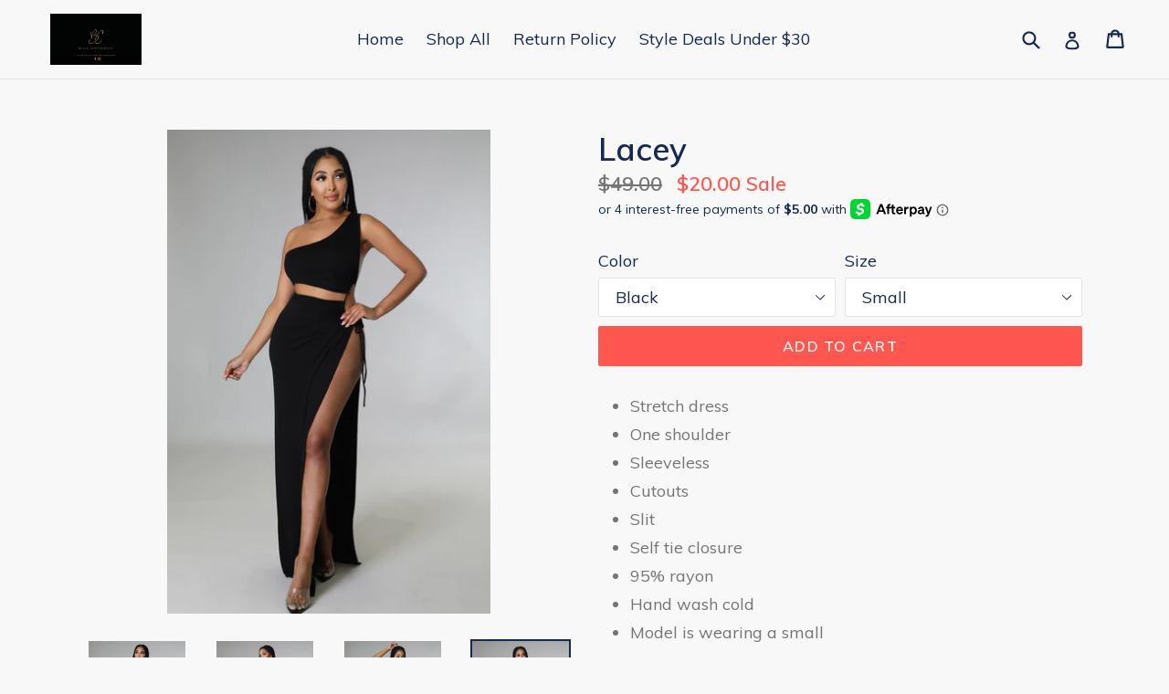

--- FILE ---
content_type: text/html; charset=utf-8
request_url: https://www.shopblackandcompany.com/products/lacey
body_size: 17848
content:
<!doctype html>
<!--[if IE 9]> <html class="ie9 no-js" lang="en"> <![endif]-->
<!--[if (gt IE 9)|!(IE)]><!--> <html class="no-js" lang="en"> <!--<![endif]-->
<head>
  <meta charset="utf-8">
  <meta http-equiv="X-UA-Compatible" content="IE=edge,chrome=1">
  <meta name="viewport" content="width=device-width,initial-scale=1">
  <meta name="theme-color" content="#ff574f">
  <link rel="canonical" href="https://www.shopblackandcompany.com/products/lacey">

  
    <link rel="shortcut icon" href="//www.shopblackandcompany.com/cdn/shop/files/4_32x32.png?v=1613734683" type="image/png">
  

  
  <title>
    Lacey
    
    
    
      &ndash; Blackandcompany 
    
  </title>

  
    <meta name="description" content="Stretch dress  One shoulder  Sleeveless  Cutouts  Slit  Self tie closure  95% rayon  Hand wash cold  Model is wearing a small ">
  

  <!-- /snippets/social-meta-tags.liquid -->




<meta property="og:site_name" content="Blackandcompany ">
<meta property="og:url" content="https://www.shopblackandcompany.com/products/lacey">
<meta property="og:title" content="Lacey">
<meta property="og:type" content="product">
<meta property="og:description" content="Stretch dress  One shoulder  Sleeveless  Cutouts  Slit  Self tie closure  95% rayon  Hand wash cold  Model is wearing a small ">

  <meta property="og:price:amount" content="20.00">
  <meta property="og:price:currency" content="USD">

<meta property="og:image" content="http://www.shopblackandcompany.com/cdn/shop/products/image_5a8c0dc6-b1e6-4be0-af90-0c962011dd59_1200x1200.webp?v=1652372686"><meta property="og:image" content="http://www.shopblackandcompany.com/cdn/shop/products/image_c175a5ab-41c4-4eea-87cd-8fdee2cbeff3_1200x1200.webp?v=1652372687"><meta property="og:image" content="http://www.shopblackandcompany.com/cdn/shop/products/image_ec3f678a-419f-41f3-bc2e-e0999879025e_1200x1200.webp?v=1652372688">
<meta property="og:image:secure_url" content="https://www.shopblackandcompany.com/cdn/shop/products/image_5a8c0dc6-b1e6-4be0-af90-0c962011dd59_1200x1200.webp?v=1652372686"><meta property="og:image:secure_url" content="https://www.shopblackandcompany.com/cdn/shop/products/image_c175a5ab-41c4-4eea-87cd-8fdee2cbeff3_1200x1200.webp?v=1652372687"><meta property="og:image:secure_url" content="https://www.shopblackandcompany.com/cdn/shop/products/image_ec3f678a-419f-41f3-bc2e-e0999879025e_1200x1200.webp?v=1652372688">


<meta name="twitter:card" content="summary_large_image">
<meta name="twitter:title" content="Lacey">
<meta name="twitter:description" content="Stretch dress  One shoulder  Sleeveless  Cutouts  Slit  Self tie closure  95% rayon  Hand wash cold  Model is wearing a small ">


  <link href="//www.shopblackandcompany.com/cdn/shop/t/4/assets/theme.scss.css?v=182065482862807754681710816118" rel="stylesheet" type="text/css" media="all" />
  

  <link href="//fonts.googleapis.com/css?family=Muli:400,700" rel="stylesheet" type="text/css" media="all" />


  

    <link href="//fonts.googleapis.com/css?family=Muli:600" rel="stylesheet" type="text/css" media="all" />
  



  <script>
    var theme = {
      strings: {
        addToCart: "Add to cart",
        soldOut: "Sold out",
        unavailable: "Unavailable",
        showMore: "Show More",
        showLess: "Show Less",
        addressError: "Error looking up that address",
        addressNoResults: "No results for that address",
        addressQueryLimit: "You have exceeded the Google API usage limit. Consider upgrading to a \u003ca href=\"https:\/\/developers.google.com\/maps\/premium\/usage-limits\"\u003ePremium Plan\u003c\/a\u003e.",
        authError: "There was a problem authenticating your Google Maps account."
      },
      moneyFormat: "${{amount}}"
    }

    document.documentElement.className = document.documentElement.className.replace('no-js', 'js');
  </script>

  <!--[if (lte IE 9) ]><script src="//www.shopblackandcompany.com/cdn/shop/t/4/assets/match-media.min.js?v=22265819453975888031642459259" type="text/javascript"></script><![endif]-->

  

  <!--[if (gt IE 9)|!(IE)]><!--><script src="//www.shopblackandcompany.com/cdn/shop/t/4/assets/lazysizes.js?v=68441465964607740661642459259" async="async"></script><!--<![endif]-->
  <!--[if lte IE 9]><script src="//www.shopblackandcompany.com/cdn/shop/t/4/assets/lazysizes.min.js?v=352"></script><![endif]-->

  <!--[if (gt IE 9)|!(IE)]><!--><script src="//www.shopblackandcompany.com/cdn/shop/t/4/assets/vendor.js?v=136118274122071307521642459262" defer="defer"></script><!--<![endif]-->
  <!--[if lte IE 9]><script src="//www.shopblackandcompany.com/cdn/shop/t/4/assets/vendor.js?v=136118274122071307521642459262"></script><![endif]-->

  <!--[if (gt IE 9)|!(IE)]><!--><script src="//www.shopblackandcompany.com/cdn/shop/t/4/assets/theme.js?v=100941840194216329191642459261" defer="defer"></script><!--<![endif]-->
  <!--[if lte IE 9]><script src="//www.shopblackandcompany.com/cdn/shop/t/4/assets/theme.js?v=100941840194216329191642459261"></script><![endif]-->

  <script>window.performance && window.performance.mark && window.performance.mark('shopify.content_for_header.start');</script><meta id="shopify-digital-wallet" name="shopify-digital-wallet" content="/26765532/digital_wallets/dialog">
<meta name="shopify-checkout-api-token" content="105b9ebcfec8fbc182fdf471389d7821">
<meta id="in-context-paypal-metadata" data-shop-id="26765532" data-venmo-supported="false" data-environment="production" data-locale="en_US" data-paypal-v4="true" data-currency="USD">
<link rel="alternate" type="application/json+oembed" href="https://www.shopblackandcompany.com/products/lacey.oembed">
<script async="async" src="/checkouts/internal/preloads.js?locale=en-US"></script>
<link rel="preconnect" href="https://shop.app" crossorigin="anonymous">
<script async="async" src="https://shop.app/checkouts/internal/preloads.js?locale=en-US&shop_id=26765532" crossorigin="anonymous"></script>
<script id="apple-pay-shop-capabilities" type="application/json">{"shopId":26765532,"countryCode":"US","currencyCode":"USD","merchantCapabilities":["supports3DS"],"merchantId":"gid:\/\/shopify\/Shop\/26765532","merchantName":"Blackandcompany ","requiredBillingContactFields":["postalAddress","email","phone"],"requiredShippingContactFields":["postalAddress","email","phone"],"shippingType":"shipping","supportedNetworks":["visa","masterCard","amex","discover","elo","jcb"],"total":{"type":"pending","label":"Blackandcompany ","amount":"1.00"},"shopifyPaymentsEnabled":true,"supportsSubscriptions":true}</script>
<script id="shopify-features" type="application/json">{"accessToken":"105b9ebcfec8fbc182fdf471389d7821","betas":["rich-media-storefront-analytics"],"domain":"www.shopblackandcompany.com","predictiveSearch":true,"shopId":26765532,"locale":"en"}</script>
<script>var Shopify = Shopify || {};
Shopify.shop = "blackandcompany.myshopify.com";
Shopify.locale = "en";
Shopify.currency = {"active":"USD","rate":"1.0"};
Shopify.country = "US";
Shopify.theme = {"name":"Debut with Installments message","id":120707481680,"schema_name":"Debut","schema_version":"1.9.1","theme_store_id":796,"role":"main"};
Shopify.theme.handle = "null";
Shopify.theme.style = {"id":null,"handle":null};
Shopify.cdnHost = "www.shopblackandcompany.com/cdn";
Shopify.routes = Shopify.routes || {};
Shopify.routes.root = "/";</script>
<script type="module">!function(o){(o.Shopify=o.Shopify||{}).modules=!0}(window);</script>
<script>!function(o){function n(){var o=[];function n(){o.push(Array.prototype.slice.apply(arguments))}return n.q=o,n}var t=o.Shopify=o.Shopify||{};t.loadFeatures=n(),t.autoloadFeatures=n()}(window);</script>
<script>
  window.ShopifyPay = window.ShopifyPay || {};
  window.ShopifyPay.apiHost = "shop.app\/pay";
  window.ShopifyPay.redirectState = null;
</script>
<script id="shop-js-analytics" type="application/json">{"pageType":"product"}</script>
<script defer="defer" async type="module" src="//www.shopblackandcompany.com/cdn/shopifycloud/shop-js/modules/v2/client.init-shop-cart-sync_BdyHc3Nr.en.esm.js"></script>
<script defer="defer" async type="module" src="//www.shopblackandcompany.com/cdn/shopifycloud/shop-js/modules/v2/chunk.common_Daul8nwZ.esm.js"></script>
<script type="module">
  await import("//www.shopblackandcompany.com/cdn/shopifycloud/shop-js/modules/v2/client.init-shop-cart-sync_BdyHc3Nr.en.esm.js");
await import("//www.shopblackandcompany.com/cdn/shopifycloud/shop-js/modules/v2/chunk.common_Daul8nwZ.esm.js");

  window.Shopify.SignInWithShop?.initShopCartSync?.({"fedCMEnabled":true,"windoidEnabled":true});

</script>
<script>
  window.Shopify = window.Shopify || {};
  if (!window.Shopify.featureAssets) window.Shopify.featureAssets = {};
  window.Shopify.featureAssets['shop-js'] = {"shop-cart-sync":["modules/v2/client.shop-cart-sync_QYOiDySF.en.esm.js","modules/v2/chunk.common_Daul8nwZ.esm.js"],"init-fed-cm":["modules/v2/client.init-fed-cm_DchLp9rc.en.esm.js","modules/v2/chunk.common_Daul8nwZ.esm.js"],"shop-button":["modules/v2/client.shop-button_OV7bAJc5.en.esm.js","modules/v2/chunk.common_Daul8nwZ.esm.js"],"init-windoid":["modules/v2/client.init-windoid_DwxFKQ8e.en.esm.js","modules/v2/chunk.common_Daul8nwZ.esm.js"],"shop-cash-offers":["modules/v2/client.shop-cash-offers_DWtL6Bq3.en.esm.js","modules/v2/chunk.common_Daul8nwZ.esm.js","modules/v2/chunk.modal_CQq8HTM6.esm.js"],"shop-toast-manager":["modules/v2/client.shop-toast-manager_CX9r1SjA.en.esm.js","modules/v2/chunk.common_Daul8nwZ.esm.js"],"init-shop-email-lookup-coordinator":["modules/v2/client.init-shop-email-lookup-coordinator_UhKnw74l.en.esm.js","modules/v2/chunk.common_Daul8nwZ.esm.js"],"pay-button":["modules/v2/client.pay-button_DzxNnLDY.en.esm.js","modules/v2/chunk.common_Daul8nwZ.esm.js"],"avatar":["modules/v2/client.avatar_BTnouDA3.en.esm.js"],"init-shop-cart-sync":["modules/v2/client.init-shop-cart-sync_BdyHc3Nr.en.esm.js","modules/v2/chunk.common_Daul8nwZ.esm.js"],"shop-login-button":["modules/v2/client.shop-login-button_D8B466_1.en.esm.js","modules/v2/chunk.common_Daul8nwZ.esm.js","modules/v2/chunk.modal_CQq8HTM6.esm.js"],"init-customer-accounts-sign-up":["modules/v2/client.init-customer-accounts-sign-up_C8fpPm4i.en.esm.js","modules/v2/client.shop-login-button_D8B466_1.en.esm.js","modules/v2/chunk.common_Daul8nwZ.esm.js","modules/v2/chunk.modal_CQq8HTM6.esm.js"],"init-shop-for-new-customer-accounts":["modules/v2/client.init-shop-for-new-customer-accounts_CVTO0Ztu.en.esm.js","modules/v2/client.shop-login-button_D8B466_1.en.esm.js","modules/v2/chunk.common_Daul8nwZ.esm.js","modules/v2/chunk.modal_CQq8HTM6.esm.js"],"init-customer-accounts":["modules/v2/client.init-customer-accounts_dRgKMfrE.en.esm.js","modules/v2/client.shop-login-button_D8B466_1.en.esm.js","modules/v2/chunk.common_Daul8nwZ.esm.js","modules/v2/chunk.modal_CQq8HTM6.esm.js"],"shop-follow-button":["modules/v2/client.shop-follow-button_CkZpjEct.en.esm.js","modules/v2/chunk.common_Daul8nwZ.esm.js","modules/v2/chunk.modal_CQq8HTM6.esm.js"],"lead-capture":["modules/v2/client.lead-capture_BntHBhfp.en.esm.js","modules/v2/chunk.common_Daul8nwZ.esm.js","modules/v2/chunk.modal_CQq8HTM6.esm.js"],"checkout-modal":["modules/v2/client.checkout-modal_CfxcYbTm.en.esm.js","modules/v2/chunk.common_Daul8nwZ.esm.js","modules/v2/chunk.modal_CQq8HTM6.esm.js"],"shop-login":["modules/v2/client.shop-login_Da4GZ2H6.en.esm.js","modules/v2/chunk.common_Daul8nwZ.esm.js","modules/v2/chunk.modal_CQq8HTM6.esm.js"],"payment-terms":["modules/v2/client.payment-terms_MV4M3zvL.en.esm.js","modules/v2/chunk.common_Daul8nwZ.esm.js","modules/v2/chunk.modal_CQq8HTM6.esm.js"]};
</script>
<script>(function() {
  var isLoaded = false;
  function asyncLoad() {
    if (isLoaded) return;
    isLoaded = true;
    var urls = ["https:\/\/static-us.afterpay.com\/shopify\/afterpay-attract\/afterpay-attract-widget.js?shop=blackandcompany.myshopify.com","https:\/\/s3.amazonaws.com\/pixelpop\/usercontent\/scripts\/ebbb9bad-3eba-441b-932d-d9098a3c4972\/pixelpop.js?shop=blackandcompany.myshopify.com","https:\/\/app.carecart.io\/api\/abandoned-cart\/js-script?shop=blackandcompany.myshopify.com","https:\/\/storefront.recart.com\/settings\/5db9bb03bd3c9ed81523e9e3\/settings.js?shop=blackandcompany.myshopify.com","https:\/\/storefront.recart.com\/loader.js?domain=www.shopblackandcompany.com\u0026account=5db9bb03bd3c9ed81523e9e3\u0026hasGMInitParams=1\u0026shop=blackandcompany.myshopify.com"];
    for (var i = 0; i < urls.length; i++) {
      var s = document.createElement('script');
      s.type = 'text/javascript';
      s.async = true;
      s.src = urls[i];
      var x = document.getElementsByTagName('script')[0];
      x.parentNode.insertBefore(s, x);
    }
  };
  if(window.attachEvent) {
    window.attachEvent('onload', asyncLoad);
  } else {
    window.addEventListener('load', asyncLoad, false);
  }
})();</script>
<script id="__st">var __st={"a":26765532,"offset":-18000,"reqid":"79068273-5182-467f-87de-0d06e92698d9-1768959882","pageurl":"www.shopblackandcompany.com\/products\/lacey","u":"cb4207735fe8","p":"product","rtyp":"product","rid":6684223799376};</script>
<script>window.ShopifyPaypalV4VisibilityTracking = true;</script>
<script id="captcha-bootstrap">!function(){'use strict';const t='contact',e='account',n='new_comment',o=[[t,t],['blogs',n],['comments',n],[t,'customer']],c=[[e,'customer_login'],[e,'guest_login'],[e,'recover_customer_password'],[e,'create_customer']],r=t=>t.map((([t,e])=>`form[action*='/${t}']:not([data-nocaptcha='true']) input[name='form_type'][value='${e}']`)).join(','),a=t=>()=>t?[...document.querySelectorAll(t)].map((t=>t.form)):[];function s(){const t=[...o],e=r(t);return a(e)}const i='password',u='form_key',d=['recaptcha-v3-token','g-recaptcha-response','h-captcha-response',i],f=()=>{try{return window.sessionStorage}catch{return}},m='__shopify_v',_=t=>t.elements[u];function p(t,e,n=!1){try{const o=window.sessionStorage,c=JSON.parse(o.getItem(e)),{data:r}=function(t){const{data:e,action:n}=t;return t[m]||n?{data:e,action:n}:{data:t,action:n}}(c);for(const[e,n]of Object.entries(r))t.elements[e]&&(t.elements[e].value=n);n&&o.removeItem(e)}catch(o){console.error('form repopulation failed',{error:o})}}const l='form_type',E='cptcha';function T(t){t.dataset[E]=!0}const w=window,h=w.document,L='Shopify',v='ce_forms',y='captcha';let A=!1;((t,e)=>{const n=(g='f06e6c50-85a8-45c8-87d0-21a2b65856fe',I='https://cdn.shopify.com/shopifycloud/storefront-forms-hcaptcha/ce_storefront_forms_captcha_hcaptcha.v1.5.2.iife.js',D={infoText:'Protected by hCaptcha',privacyText:'Privacy',termsText:'Terms'},(t,e,n)=>{const o=w[L][v],c=o.bindForm;if(c)return c(t,g,e,D).then(n);var r;o.q.push([[t,g,e,D],n]),r=I,A||(h.body.append(Object.assign(h.createElement('script'),{id:'captcha-provider',async:!0,src:r})),A=!0)});var g,I,D;w[L]=w[L]||{},w[L][v]=w[L][v]||{},w[L][v].q=[],w[L][y]=w[L][y]||{},w[L][y].protect=function(t,e){n(t,void 0,e),T(t)},Object.freeze(w[L][y]),function(t,e,n,w,h,L){const[v,y,A,g]=function(t,e,n){const i=e?o:[],u=t?c:[],d=[...i,...u],f=r(d),m=r(i),_=r(d.filter((([t,e])=>n.includes(e))));return[a(f),a(m),a(_),s()]}(w,h,L),I=t=>{const e=t.target;return e instanceof HTMLFormElement?e:e&&e.form},D=t=>v().includes(t);t.addEventListener('submit',(t=>{const e=I(t);if(!e)return;const n=D(e)&&!e.dataset.hcaptchaBound&&!e.dataset.recaptchaBound,o=_(e),c=g().includes(e)&&(!o||!o.value);(n||c)&&t.preventDefault(),c&&!n&&(function(t){try{if(!f())return;!function(t){const e=f();if(!e)return;const n=_(t);if(!n)return;const o=n.value;o&&e.removeItem(o)}(t);const e=Array.from(Array(32),(()=>Math.random().toString(36)[2])).join('');!function(t,e){_(t)||t.append(Object.assign(document.createElement('input'),{type:'hidden',name:u})),t.elements[u].value=e}(t,e),function(t,e){const n=f();if(!n)return;const o=[...t.querySelectorAll(`input[type='${i}']`)].map((({name:t})=>t)),c=[...d,...o],r={};for(const[a,s]of new FormData(t).entries())c.includes(a)||(r[a]=s);n.setItem(e,JSON.stringify({[m]:1,action:t.action,data:r}))}(t,e)}catch(e){console.error('failed to persist form',e)}}(e),e.submit())}));const S=(t,e)=>{t&&!t.dataset[E]&&(n(t,e.some((e=>e===t))),T(t))};for(const o of['focusin','change'])t.addEventListener(o,(t=>{const e=I(t);D(e)&&S(e,y())}));const B=e.get('form_key'),M=e.get(l),P=B&&M;t.addEventListener('DOMContentLoaded',(()=>{const t=y();if(P)for(const e of t)e.elements[l].value===M&&p(e,B);[...new Set([...A(),...v().filter((t=>'true'===t.dataset.shopifyCaptcha))])].forEach((e=>S(e,t)))}))}(h,new URLSearchParams(w.location.search),n,t,e,['guest_login'])})(!0,!0)}();</script>
<script integrity="sha256-4kQ18oKyAcykRKYeNunJcIwy7WH5gtpwJnB7kiuLZ1E=" data-source-attribution="shopify.loadfeatures" defer="defer" src="//www.shopblackandcompany.com/cdn/shopifycloud/storefront/assets/storefront/load_feature-a0a9edcb.js" crossorigin="anonymous"></script>
<script crossorigin="anonymous" defer="defer" src="//www.shopblackandcompany.com/cdn/shopifycloud/storefront/assets/shopify_pay/storefront-65b4c6d7.js?v=20250812"></script>
<script data-source-attribution="shopify.dynamic_checkout.dynamic.init">var Shopify=Shopify||{};Shopify.PaymentButton=Shopify.PaymentButton||{isStorefrontPortableWallets:!0,init:function(){window.Shopify.PaymentButton.init=function(){};var t=document.createElement("script");t.src="https://www.shopblackandcompany.com/cdn/shopifycloud/portable-wallets/latest/portable-wallets.en.js",t.type="module",document.head.appendChild(t)}};
</script>
<script data-source-attribution="shopify.dynamic_checkout.buyer_consent">
  function portableWalletsHideBuyerConsent(e){var t=document.getElementById("shopify-buyer-consent"),n=document.getElementById("shopify-subscription-policy-button");t&&n&&(t.classList.add("hidden"),t.setAttribute("aria-hidden","true"),n.removeEventListener("click",e))}function portableWalletsShowBuyerConsent(e){var t=document.getElementById("shopify-buyer-consent"),n=document.getElementById("shopify-subscription-policy-button");t&&n&&(t.classList.remove("hidden"),t.removeAttribute("aria-hidden"),n.addEventListener("click",e))}window.Shopify?.PaymentButton&&(window.Shopify.PaymentButton.hideBuyerConsent=portableWalletsHideBuyerConsent,window.Shopify.PaymentButton.showBuyerConsent=portableWalletsShowBuyerConsent);
</script>
<script data-source-attribution="shopify.dynamic_checkout.cart.bootstrap">document.addEventListener("DOMContentLoaded",(function(){function t(){return document.querySelector("shopify-accelerated-checkout-cart, shopify-accelerated-checkout")}if(t())Shopify.PaymentButton.init();else{new MutationObserver((function(e,n){t()&&(Shopify.PaymentButton.init(),n.disconnect())})).observe(document.body,{childList:!0,subtree:!0})}}));
</script>
<link id="shopify-accelerated-checkout-styles" rel="stylesheet" media="screen" href="https://www.shopblackandcompany.com/cdn/shopifycloud/portable-wallets/latest/accelerated-checkout-backwards-compat.css" crossorigin="anonymous">
<style id="shopify-accelerated-checkout-cart">
        #shopify-buyer-consent {
  margin-top: 1em;
  display: inline-block;
  width: 100%;
}

#shopify-buyer-consent.hidden {
  display: none;
}

#shopify-subscription-policy-button {
  background: none;
  border: none;
  padding: 0;
  text-decoration: underline;
  font-size: inherit;
  cursor: pointer;
}

#shopify-subscription-policy-button::before {
  box-shadow: none;
}

      </style>

<script>window.performance && window.performance.mark && window.performance.mark('shopify.content_for_header.end');</script>









<!-- BeginShopPopAddon --><script>  Shopify.shopPopSettings = {"proof_enabled":true,"proof_show_add_to_cart":true,"proof_mobile_enabled":true,"proof_mobile_position":"Bottom","proof_desktop_position":"Bottom Left","proof_show_on_product_page":true,"proof_hide_notification_after":30,"proof_display_time":6,"proof_interval_time":5,"proof_order_random":false,"proof_fetch_count":30,"proof_cycle":true,"proof_anonymize":true,"proof_anonymize_text":null,"proof_hours_before_obscure":48,"proof_sequential":true,"proof_top":20,"proof_left":10,"proof_right":10,"proof_bottom":20,"proof_background_color":"#FFFFFF","proof_font_color":"#000000","proof_custom_css":null,"proof_border_radius":1,"proof_first_interval_time":1,"proof_locale":"en"};</script><!-- EndShopPopAddon -->
<link href="https://monorail-edge.shopifysvc.com" rel="dns-prefetch">
<script>(function(){if ("sendBeacon" in navigator && "performance" in window) {try {var session_token_from_headers = performance.getEntriesByType('navigation')[0].serverTiming.find(x => x.name == '_s').description;} catch {var session_token_from_headers = undefined;}var session_cookie_matches = document.cookie.match(/_shopify_s=([^;]*)/);var session_token_from_cookie = session_cookie_matches && session_cookie_matches.length === 2 ? session_cookie_matches[1] : "";var session_token = session_token_from_headers || session_token_from_cookie || "";function handle_abandonment_event(e) {var entries = performance.getEntries().filter(function(entry) {return /monorail-edge.shopifysvc.com/.test(entry.name);});if (!window.abandonment_tracked && entries.length === 0) {window.abandonment_tracked = true;var currentMs = Date.now();var navigation_start = performance.timing.navigationStart;var payload = {shop_id: 26765532,url: window.location.href,navigation_start,duration: currentMs - navigation_start,session_token,page_type: "product"};window.navigator.sendBeacon("https://monorail-edge.shopifysvc.com/v1/produce", JSON.stringify({schema_id: "online_store_buyer_site_abandonment/1.1",payload: payload,metadata: {event_created_at_ms: currentMs,event_sent_at_ms: currentMs}}));}}window.addEventListener('pagehide', handle_abandonment_event);}}());</script>
<script id="web-pixels-manager-setup">(function e(e,d,r,n,o){if(void 0===o&&(o={}),!Boolean(null===(a=null===(i=window.Shopify)||void 0===i?void 0:i.analytics)||void 0===a?void 0:a.replayQueue)){var i,a;window.Shopify=window.Shopify||{};var t=window.Shopify;t.analytics=t.analytics||{};var s=t.analytics;s.replayQueue=[],s.publish=function(e,d,r){return s.replayQueue.push([e,d,r]),!0};try{self.performance.mark("wpm:start")}catch(e){}var l=function(){var e={modern:/Edge?\/(1{2}[4-9]|1[2-9]\d|[2-9]\d{2}|\d{4,})\.\d+(\.\d+|)|Firefox\/(1{2}[4-9]|1[2-9]\d|[2-9]\d{2}|\d{4,})\.\d+(\.\d+|)|Chrom(ium|e)\/(9{2}|\d{3,})\.\d+(\.\d+|)|(Maci|X1{2}).+ Version\/(15\.\d+|(1[6-9]|[2-9]\d|\d{3,})\.\d+)([,.]\d+|)( \(\w+\)|)( Mobile\/\w+|) Safari\/|Chrome.+OPR\/(9{2}|\d{3,})\.\d+\.\d+|(CPU[ +]OS|iPhone[ +]OS|CPU[ +]iPhone|CPU IPhone OS|CPU iPad OS)[ +]+(15[._]\d+|(1[6-9]|[2-9]\d|\d{3,})[._]\d+)([._]\d+|)|Android:?[ /-](13[3-9]|1[4-9]\d|[2-9]\d{2}|\d{4,})(\.\d+|)(\.\d+|)|Android.+Firefox\/(13[5-9]|1[4-9]\d|[2-9]\d{2}|\d{4,})\.\d+(\.\d+|)|Android.+Chrom(ium|e)\/(13[3-9]|1[4-9]\d|[2-9]\d{2}|\d{4,})\.\d+(\.\d+|)|SamsungBrowser\/([2-9]\d|\d{3,})\.\d+/,legacy:/Edge?\/(1[6-9]|[2-9]\d|\d{3,})\.\d+(\.\d+|)|Firefox\/(5[4-9]|[6-9]\d|\d{3,})\.\d+(\.\d+|)|Chrom(ium|e)\/(5[1-9]|[6-9]\d|\d{3,})\.\d+(\.\d+|)([\d.]+$|.*Safari\/(?![\d.]+ Edge\/[\d.]+$))|(Maci|X1{2}).+ Version\/(10\.\d+|(1[1-9]|[2-9]\d|\d{3,})\.\d+)([,.]\d+|)( \(\w+\)|)( Mobile\/\w+|) Safari\/|Chrome.+OPR\/(3[89]|[4-9]\d|\d{3,})\.\d+\.\d+|(CPU[ +]OS|iPhone[ +]OS|CPU[ +]iPhone|CPU IPhone OS|CPU iPad OS)[ +]+(10[._]\d+|(1[1-9]|[2-9]\d|\d{3,})[._]\d+)([._]\d+|)|Android:?[ /-](13[3-9]|1[4-9]\d|[2-9]\d{2}|\d{4,})(\.\d+|)(\.\d+|)|Mobile Safari.+OPR\/([89]\d|\d{3,})\.\d+\.\d+|Android.+Firefox\/(13[5-9]|1[4-9]\d|[2-9]\d{2}|\d{4,})\.\d+(\.\d+|)|Android.+Chrom(ium|e)\/(13[3-9]|1[4-9]\d|[2-9]\d{2}|\d{4,})\.\d+(\.\d+|)|Android.+(UC? ?Browser|UCWEB|U3)[ /]?(15\.([5-9]|\d{2,})|(1[6-9]|[2-9]\d|\d{3,})\.\d+)\.\d+|SamsungBrowser\/(5\.\d+|([6-9]|\d{2,})\.\d+)|Android.+MQ{2}Browser\/(14(\.(9|\d{2,})|)|(1[5-9]|[2-9]\d|\d{3,})(\.\d+|))(\.\d+|)|K[Aa][Ii]OS\/(3\.\d+|([4-9]|\d{2,})\.\d+)(\.\d+|)/},d=e.modern,r=e.legacy,n=navigator.userAgent;return n.match(d)?"modern":n.match(r)?"legacy":"unknown"}(),u="modern"===l?"modern":"legacy",c=(null!=n?n:{modern:"",legacy:""})[u],f=function(e){return[e.baseUrl,"/wpm","/b",e.hashVersion,"modern"===e.buildTarget?"m":"l",".js"].join("")}({baseUrl:d,hashVersion:r,buildTarget:u}),m=function(e){var d=e.version,r=e.bundleTarget,n=e.surface,o=e.pageUrl,i=e.monorailEndpoint;return{emit:function(e){var a=e.status,t=e.errorMsg,s=(new Date).getTime(),l=JSON.stringify({metadata:{event_sent_at_ms:s},events:[{schema_id:"web_pixels_manager_load/3.1",payload:{version:d,bundle_target:r,page_url:o,status:a,surface:n,error_msg:t},metadata:{event_created_at_ms:s}}]});if(!i)return console&&console.warn&&console.warn("[Web Pixels Manager] No Monorail endpoint provided, skipping logging."),!1;try{return self.navigator.sendBeacon.bind(self.navigator)(i,l)}catch(e){}var u=new XMLHttpRequest;try{return u.open("POST",i,!0),u.setRequestHeader("Content-Type","text/plain"),u.send(l),!0}catch(e){return console&&console.warn&&console.warn("[Web Pixels Manager] Got an unhandled error while logging to Monorail."),!1}}}}({version:r,bundleTarget:l,surface:e.surface,pageUrl:self.location.href,monorailEndpoint:e.monorailEndpoint});try{o.browserTarget=l,function(e){var d=e.src,r=e.async,n=void 0===r||r,o=e.onload,i=e.onerror,a=e.sri,t=e.scriptDataAttributes,s=void 0===t?{}:t,l=document.createElement("script"),u=document.querySelector("head"),c=document.querySelector("body");if(l.async=n,l.src=d,a&&(l.integrity=a,l.crossOrigin="anonymous"),s)for(var f in s)if(Object.prototype.hasOwnProperty.call(s,f))try{l.dataset[f]=s[f]}catch(e){}if(o&&l.addEventListener("load",o),i&&l.addEventListener("error",i),u)u.appendChild(l);else{if(!c)throw new Error("Did not find a head or body element to append the script");c.appendChild(l)}}({src:f,async:!0,onload:function(){if(!function(){var e,d;return Boolean(null===(d=null===(e=window.Shopify)||void 0===e?void 0:e.analytics)||void 0===d?void 0:d.initialized)}()){var d=window.webPixelsManager.init(e)||void 0;if(d){var r=window.Shopify.analytics;r.replayQueue.forEach((function(e){var r=e[0],n=e[1],o=e[2];d.publishCustomEvent(r,n,o)})),r.replayQueue=[],r.publish=d.publishCustomEvent,r.visitor=d.visitor,r.initialized=!0}}},onerror:function(){return m.emit({status:"failed",errorMsg:"".concat(f," has failed to load")})},sri:function(e){var d=/^sha384-[A-Za-z0-9+/=]+$/;return"string"==typeof e&&d.test(e)}(c)?c:"",scriptDataAttributes:o}),m.emit({status:"loading"})}catch(e){m.emit({status:"failed",errorMsg:(null==e?void 0:e.message)||"Unknown error"})}}})({shopId: 26765532,storefrontBaseUrl: "https://www.shopblackandcompany.com",extensionsBaseUrl: "https://extensions.shopifycdn.com/cdn/shopifycloud/web-pixels-manager",monorailEndpoint: "https://monorail-edge.shopifysvc.com/unstable/produce_batch",surface: "storefront-renderer",enabledBetaFlags: ["2dca8a86"],webPixelsConfigList: [{"id":"136413264","configuration":"{\"pixel_id\":\"1889866764652955\",\"pixel_type\":\"facebook_pixel\",\"metaapp_system_user_token\":\"-\"}","eventPayloadVersion":"v1","runtimeContext":"OPEN","scriptVersion":"ca16bc87fe92b6042fbaa3acc2fbdaa6","type":"APP","apiClientId":2329312,"privacyPurposes":["ANALYTICS","MARKETING","SALE_OF_DATA"],"dataSharingAdjustments":{"protectedCustomerApprovalScopes":["read_customer_address","read_customer_email","read_customer_name","read_customer_personal_data","read_customer_phone"]}},{"id":"42631248","configuration":"{\"tagID\":\"2613304159030\"}","eventPayloadVersion":"v1","runtimeContext":"STRICT","scriptVersion":"18031546ee651571ed29edbe71a3550b","type":"APP","apiClientId":3009811,"privacyPurposes":["ANALYTICS","MARKETING","SALE_OF_DATA"],"dataSharingAdjustments":{"protectedCustomerApprovalScopes":["read_customer_address","read_customer_email","read_customer_name","read_customer_personal_data","read_customer_phone"]}},{"id":"shopify-app-pixel","configuration":"{}","eventPayloadVersion":"v1","runtimeContext":"STRICT","scriptVersion":"0450","apiClientId":"shopify-pixel","type":"APP","privacyPurposes":["ANALYTICS","MARKETING"]},{"id":"shopify-custom-pixel","eventPayloadVersion":"v1","runtimeContext":"LAX","scriptVersion":"0450","apiClientId":"shopify-pixel","type":"CUSTOM","privacyPurposes":["ANALYTICS","MARKETING"]}],isMerchantRequest: false,initData: {"shop":{"name":"Blackandcompany ","paymentSettings":{"currencyCode":"USD"},"myshopifyDomain":"blackandcompany.myshopify.com","countryCode":"US","storefrontUrl":"https:\/\/www.shopblackandcompany.com"},"customer":null,"cart":null,"checkout":null,"productVariants":[{"price":{"amount":20.0,"currencyCode":"USD"},"product":{"title":"Lacey","vendor":"Blackandcompany","id":"6684223799376","untranslatedTitle":"Lacey","url":"\/products\/lacey","type":""},"id":"39752547729488","image":{"src":"\/\/www.shopblackandcompany.com\/cdn\/shop\/products\/image_0320f17f-94bd-482b-a52e-828d4e68ff06.webp?v=1652372690"},"sku":"","title":"Black \/ Small","untranslatedTitle":"Black \/ Small"},{"price":{"amount":20.0,"currencyCode":"USD"},"product":{"title":"Lacey","vendor":"Blackandcompany","id":"6684223799376","untranslatedTitle":"Lacey","url":"\/products\/lacey","type":""},"id":"39752547762256","image":{"src":"\/\/www.shopblackandcompany.com\/cdn\/shop\/products\/image_0320f17f-94bd-482b-a52e-828d4e68ff06.webp?v=1652372690"},"sku":null,"title":"Black \/ Medium","untranslatedTitle":"Black \/ Medium"},{"price":{"amount":20.0,"currencyCode":"USD"},"product":{"title":"Lacey","vendor":"Blackandcompany","id":"6684223799376","untranslatedTitle":"Lacey","url":"\/products\/lacey","type":""},"id":"39752547795024","image":{"src":"\/\/www.shopblackandcompany.com\/cdn\/shop\/products\/image_ec3f678a-419f-41f3-bc2e-e0999879025e.webp?v=1652372688"},"sku":null,"title":"Orange \/ Small","untranslatedTitle":"Orange \/ Small"},{"price":{"amount":20.0,"currencyCode":"USD"},"product":{"title":"Lacey","vendor":"Blackandcompany","id":"6684223799376","untranslatedTitle":"Lacey","url":"\/products\/lacey","type":""},"id":"39752547827792","image":{"src":"\/\/www.shopblackandcompany.com\/cdn\/shop\/products\/image_ec3f678a-419f-41f3-bc2e-e0999879025e.webp?v=1652372688"},"sku":null,"title":"Orange \/ Medium","untranslatedTitle":"Orange \/ Medium"},{"price":{"amount":20.0,"currencyCode":"USD"},"product":{"title":"Lacey","vendor":"Blackandcompany","id":"6684223799376","untranslatedTitle":"Lacey","url":"\/products\/lacey","type":""},"id":"39752547860560","image":{"src":"\/\/www.shopblackandcompany.com\/cdn\/shop\/products\/image_0320f17f-94bd-482b-a52e-828d4e68ff06.webp?v=1652372690"},"sku":null,"title":"Black \/ Large","untranslatedTitle":"Black \/ Large"}],"purchasingCompany":null},},"https://www.shopblackandcompany.com/cdn","fcfee988w5aeb613cpc8e4bc33m6693e112",{"modern":"","legacy":""},{"shopId":"26765532","storefrontBaseUrl":"https:\/\/www.shopblackandcompany.com","extensionBaseUrl":"https:\/\/extensions.shopifycdn.com\/cdn\/shopifycloud\/web-pixels-manager","surface":"storefront-renderer","enabledBetaFlags":"[\"2dca8a86\"]","isMerchantRequest":"false","hashVersion":"fcfee988w5aeb613cpc8e4bc33m6693e112","publish":"custom","events":"[[\"page_viewed\",{}],[\"product_viewed\",{\"productVariant\":{\"price\":{\"amount\":20.0,\"currencyCode\":\"USD\"},\"product\":{\"title\":\"Lacey\",\"vendor\":\"Blackandcompany\",\"id\":\"6684223799376\",\"untranslatedTitle\":\"Lacey\",\"url\":\"\/products\/lacey\",\"type\":\"\"},\"id\":\"39752547729488\",\"image\":{\"src\":\"\/\/www.shopblackandcompany.com\/cdn\/shop\/products\/image_0320f17f-94bd-482b-a52e-828d4e68ff06.webp?v=1652372690\"},\"sku\":\"\",\"title\":\"Black \/ Small\",\"untranslatedTitle\":\"Black \/ Small\"}}]]"});</script><script>
  window.ShopifyAnalytics = window.ShopifyAnalytics || {};
  window.ShopifyAnalytics.meta = window.ShopifyAnalytics.meta || {};
  window.ShopifyAnalytics.meta.currency = 'USD';
  var meta = {"product":{"id":6684223799376,"gid":"gid:\/\/shopify\/Product\/6684223799376","vendor":"Blackandcompany","type":"","handle":"lacey","variants":[{"id":39752547729488,"price":2000,"name":"Lacey - Black \/ Small","public_title":"Black \/ Small","sku":""},{"id":39752547762256,"price":2000,"name":"Lacey - Black \/ Medium","public_title":"Black \/ Medium","sku":null},{"id":39752547795024,"price":2000,"name":"Lacey - Orange \/ Small","public_title":"Orange \/ Small","sku":null},{"id":39752547827792,"price":2000,"name":"Lacey - Orange \/ Medium","public_title":"Orange \/ Medium","sku":null},{"id":39752547860560,"price":2000,"name":"Lacey - Black \/ Large","public_title":"Black \/ Large","sku":null}],"remote":false},"page":{"pageType":"product","resourceType":"product","resourceId":6684223799376,"requestId":"79068273-5182-467f-87de-0d06e92698d9-1768959882"}};
  for (var attr in meta) {
    window.ShopifyAnalytics.meta[attr] = meta[attr];
  }
</script>
<script class="analytics">
  (function () {
    var customDocumentWrite = function(content) {
      var jquery = null;

      if (window.jQuery) {
        jquery = window.jQuery;
      } else if (window.Checkout && window.Checkout.$) {
        jquery = window.Checkout.$;
      }

      if (jquery) {
        jquery('body').append(content);
      }
    };

    var hasLoggedConversion = function(token) {
      if (token) {
        return document.cookie.indexOf('loggedConversion=' + token) !== -1;
      }
      return false;
    }

    var setCookieIfConversion = function(token) {
      if (token) {
        var twoMonthsFromNow = new Date(Date.now());
        twoMonthsFromNow.setMonth(twoMonthsFromNow.getMonth() + 2);

        document.cookie = 'loggedConversion=' + token + '; expires=' + twoMonthsFromNow;
      }
    }

    var trekkie = window.ShopifyAnalytics.lib = window.trekkie = window.trekkie || [];
    if (trekkie.integrations) {
      return;
    }
    trekkie.methods = [
      'identify',
      'page',
      'ready',
      'track',
      'trackForm',
      'trackLink'
    ];
    trekkie.factory = function(method) {
      return function() {
        var args = Array.prototype.slice.call(arguments);
        args.unshift(method);
        trekkie.push(args);
        return trekkie;
      };
    };
    for (var i = 0; i < trekkie.methods.length; i++) {
      var key = trekkie.methods[i];
      trekkie[key] = trekkie.factory(key);
    }
    trekkie.load = function(config) {
      trekkie.config = config || {};
      trekkie.config.initialDocumentCookie = document.cookie;
      var first = document.getElementsByTagName('script')[0];
      var script = document.createElement('script');
      script.type = 'text/javascript';
      script.onerror = function(e) {
        var scriptFallback = document.createElement('script');
        scriptFallback.type = 'text/javascript';
        scriptFallback.onerror = function(error) {
                var Monorail = {
      produce: function produce(monorailDomain, schemaId, payload) {
        var currentMs = new Date().getTime();
        var event = {
          schema_id: schemaId,
          payload: payload,
          metadata: {
            event_created_at_ms: currentMs,
            event_sent_at_ms: currentMs
          }
        };
        return Monorail.sendRequest("https://" + monorailDomain + "/v1/produce", JSON.stringify(event));
      },
      sendRequest: function sendRequest(endpointUrl, payload) {
        // Try the sendBeacon API
        if (window && window.navigator && typeof window.navigator.sendBeacon === 'function' && typeof window.Blob === 'function' && !Monorail.isIos12()) {
          var blobData = new window.Blob([payload], {
            type: 'text/plain'
          });

          if (window.navigator.sendBeacon(endpointUrl, blobData)) {
            return true;
          } // sendBeacon was not successful

        } // XHR beacon

        var xhr = new XMLHttpRequest();

        try {
          xhr.open('POST', endpointUrl);
          xhr.setRequestHeader('Content-Type', 'text/plain');
          xhr.send(payload);
        } catch (e) {
          console.log(e);
        }

        return false;
      },
      isIos12: function isIos12() {
        return window.navigator.userAgent.lastIndexOf('iPhone; CPU iPhone OS 12_') !== -1 || window.navigator.userAgent.lastIndexOf('iPad; CPU OS 12_') !== -1;
      }
    };
    Monorail.produce('monorail-edge.shopifysvc.com',
      'trekkie_storefront_load_errors/1.1',
      {shop_id: 26765532,
      theme_id: 120707481680,
      app_name: "storefront",
      context_url: window.location.href,
      source_url: "//www.shopblackandcompany.com/cdn/s/trekkie.storefront.cd680fe47e6c39ca5d5df5f0a32d569bc48c0f27.min.js"});

        };
        scriptFallback.async = true;
        scriptFallback.src = '//www.shopblackandcompany.com/cdn/s/trekkie.storefront.cd680fe47e6c39ca5d5df5f0a32d569bc48c0f27.min.js';
        first.parentNode.insertBefore(scriptFallback, first);
      };
      script.async = true;
      script.src = '//www.shopblackandcompany.com/cdn/s/trekkie.storefront.cd680fe47e6c39ca5d5df5f0a32d569bc48c0f27.min.js';
      first.parentNode.insertBefore(script, first);
    };
    trekkie.load(
      {"Trekkie":{"appName":"storefront","development":false,"defaultAttributes":{"shopId":26765532,"isMerchantRequest":null,"themeId":120707481680,"themeCityHash":"990671148141016109","contentLanguage":"en","currency":"USD","eventMetadataId":"dd0ce604-8db1-4364-aa42-667b5e818807"},"isServerSideCookieWritingEnabled":true,"monorailRegion":"shop_domain","enabledBetaFlags":["65f19447"]},"Session Attribution":{},"S2S":{"facebookCapiEnabled":true,"source":"trekkie-storefront-renderer","apiClientId":580111}}
    );

    var loaded = false;
    trekkie.ready(function() {
      if (loaded) return;
      loaded = true;

      window.ShopifyAnalytics.lib = window.trekkie;

      var originalDocumentWrite = document.write;
      document.write = customDocumentWrite;
      try { window.ShopifyAnalytics.merchantGoogleAnalytics.call(this); } catch(error) {};
      document.write = originalDocumentWrite;

      window.ShopifyAnalytics.lib.page(null,{"pageType":"product","resourceType":"product","resourceId":6684223799376,"requestId":"79068273-5182-467f-87de-0d06e92698d9-1768959882","shopifyEmitted":true});

      var match = window.location.pathname.match(/checkouts\/(.+)\/(thank_you|post_purchase)/)
      var token = match? match[1]: undefined;
      if (!hasLoggedConversion(token)) {
        setCookieIfConversion(token);
        window.ShopifyAnalytics.lib.track("Viewed Product",{"currency":"USD","variantId":39752547729488,"productId":6684223799376,"productGid":"gid:\/\/shopify\/Product\/6684223799376","name":"Lacey - Black \/ Small","price":"20.00","sku":"","brand":"Blackandcompany","variant":"Black \/ Small","category":"","nonInteraction":true,"remote":false},undefined,undefined,{"shopifyEmitted":true});
      window.ShopifyAnalytics.lib.track("monorail:\/\/trekkie_storefront_viewed_product\/1.1",{"currency":"USD","variantId":39752547729488,"productId":6684223799376,"productGid":"gid:\/\/shopify\/Product\/6684223799376","name":"Lacey - Black \/ Small","price":"20.00","sku":"","brand":"Blackandcompany","variant":"Black \/ Small","category":"","nonInteraction":true,"remote":false,"referer":"https:\/\/www.shopblackandcompany.com\/products\/lacey"});
      }
    });


        var eventsListenerScript = document.createElement('script');
        eventsListenerScript.async = true;
        eventsListenerScript.src = "//www.shopblackandcompany.com/cdn/shopifycloud/storefront/assets/shop_events_listener-3da45d37.js";
        document.getElementsByTagName('head')[0].appendChild(eventsListenerScript);

})();</script>
<script
  defer
  src="https://www.shopblackandcompany.com/cdn/shopifycloud/perf-kit/shopify-perf-kit-3.0.4.min.js"
  data-application="storefront-renderer"
  data-shop-id="26765532"
  data-render-region="gcp-us-central1"
  data-page-type="product"
  data-theme-instance-id="120707481680"
  data-theme-name="Debut"
  data-theme-version="1.9.1"
  data-monorail-region="shop_domain"
  data-resource-timing-sampling-rate="10"
  data-shs="true"
  data-shs-beacon="true"
  data-shs-export-with-fetch="true"
  data-shs-logs-sample-rate="1"
  data-shs-beacon-endpoint="https://www.shopblackandcompany.com/api/collect"
></script>
</head>

<body class="template-product">

  <a class="in-page-link visually-hidden skip-link" href="#MainContent">Skip to content</a>

  <div id="SearchDrawer" class="search-bar drawer drawer--top">
    <div class="search-bar__table">
      <div class="search-bar__table-cell search-bar__form-wrapper">
        <form class="search search-bar__form" action="/search" method="get" role="search">
          <button class="search-bar__submit search__submit btn--link" type="submit">
            <svg aria-hidden="true" focusable="false" role="presentation" class="icon icon-search" viewBox="0 0 37 40"><path d="M35.6 36l-9.8-9.8c4.1-5.4 3.6-13.2-1.3-18.1-5.4-5.4-14.2-5.4-19.7 0-5.4 5.4-5.4 14.2 0 19.7 2.6 2.6 6.1 4.1 9.8 4.1 3 0 5.9-1 8.3-2.8l9.8 9.8c.4.4.9.6 1.4.6s1-.2 1.4-.6c.9-.9.9-2.1.1-2.9zm-20.9-8.2c-2.6 0-5.1-1-7-2.9-3.9-3.9-3.9-10.1 0-14C9.6 9 12.2 8 14.7 8s5.1 1 7 2.9c3.9 3.9 3.9 10.1 0 14-1.9 1.9-4.4 2.9-7 2.9z"/></svg>
            <span class="icon__fallback-text">Submit</span>
          </button>
          <input class="search__input search-bar__input" type="search" name="q" value="" placeholder="Search" aria-label="Search">
        </form>
      </div>
      <div class="search-bar__table-cell text-right">
        <button type="button" class="btn--link search-bar__close js-drawer-close">
          <svg aria-hidden="true" focusable="false" role="presentation" class="icon icon-close" viewBox="0 0 37 40"><path d="M21.3 23l11-11c.8-.8.8-2 0-2.8-.8-.8-2-.8-2.8 0l-11 11-11-11c-.8-.8-2-.8-2.8 0-.8.8-.8 2 0 2.8l11 11-11 11c-.8.8-.8 2 0 2.8.4.4.9.6 1.4.6s1-.2 1.4-.6l11-11 11 11c.4.4.9.6 1.4.6s1-.2 1.4-.6c.8-.8.8-2 0-2.8l-11-11z"/></svg>
          <span class="icon__fallback-text">Close search</span>
        </button>
      </div>
    </div>
  </div>

  <div id="shopify-section-header" class="shopify-section">
  <style>
    .notification-bar {
      background-color: #191f23;
    }

    .notification-bar__message {
      color: #9e1a14;
    }

    
      .site-header__logo-image {
        max-width: 100px;
      }
    

    
      .site-header__logo-image {
        margin: 0;
      }
    
  </style>


<div data-section-id="header" data-section-type="header-section">
  <nav class="mobile-nav-wrapper medium-up--hide" role="navigation">
    <ul id="MobileNav" class="mobile-nav">
      
<li class="mobile-nav__item border-bottom">
          
            <a href="/" class="mobile-nav__link">
              Home
            </a>
          
        </li>
      
<li class="mobile-nav__item border-bottom">
          
            <a href="/collections/all" class="mobile-nav__link">
              Shop All
            </a>
          
        </li>
      
<li class="mobile-nav__item border-bottom">
          
            <a href="/pages/return-policy" class="mobile-nav__link">
              Return Policy
            </a>
          
        </li>
      
<li class="mobile-nav__item">
          
            <a href="/collections/march-madness" class="mobile-nav__link">
              Style Deals Under $30
            </a>
          
        </li>
      
    </ul>
  </nav>

  
    
  

  <header class="site-header border-bottom logo--left" role="banner">
    <div class="grid grid--no-gutters grid--table">
      

      

      <div class="grid__item small--one-half medium-up--one-quarter logo-align--left">
        
        
          <div class="h2 site-header__logo" itemscope itemtype="http://schema.org/Organization">
        
          
<a href="/" itemprop="url" class="site-header__logo-image">
              
              <img class="lazyload js"
                   src="//www.shopblackandcompany.com/cdn/shop/files/Follow_our_social_media_blackandcompany_300x300.png?v=1614321109"
                   data-src="//www.shopblackandcompany.com/cdn/shop/files/Follow_our_social_media_blackandcompany_{width}x.png?v=1614321109"
                   data-widths="[180, 360, 540, 720, 900, 1080, 1296, 1512, 1728, 2048]"
                   data-aspectratio="1.7777777777777777"
                   data-sizes="auto"
                   alt="Blackandcompany "
                   style="max-width: 100px">
              <noscript>
                
                <img src="//www.shopblackandcompany.com/cdn/shop/files/Follow_our_social_media_blackandcompany_100x.png?v=1614321109"
                     srcset="//www.shopblackandcompany.com/cdn/shop/files/Follow_our_social_media_blackandcompany_100x.png?v=1614321109 1x, //www.shopblackandcompany.com/cdn/shop/files/Follow_our_social_media_blackandcompany_100x@2x.png?v=1614321109 2x"
                     alt="Blackandcompany "
                     itemprop="logo"
                     style="max-width: 100px;">
              </noscript>
            </a>
          
        
          </div>
        
      </div>

      
        <nav class="grid__item medium-up--one-half small--hide" id="AccessibleNav" role="navigation">
          <ul class="site-nav list--inline " id="SiteNav">
  
    


    
      <li >
        <a href="/" class="site-nav__link site-nav__link--main">Home</a>
      </li>
    
  
    


    
      <li >
        <a href="/collections/all" class="site-nav__link site-nav__link--main">Shop All</a>
      </li>
    
  
    


    
      <li >
        <a href="/pages/return-policy" class="site-nav__link site-nav__link--main">Return Policy</a>
      </li>
    
  
    


    
      <li >
        <a href="/collections/march-madness" class="site-nav__link site-nav__link--main">Style Deals Under $30</a>
      </li>
    
  
</ul>

        </nav>
      

      <div class="grid__item small--one-half medium-up--one-quarter text-right site-header__icons site-header__icons--plus">
        <div class="site-header__icons-wrapper">
          
            <div class="site-header__search small--hide">
              <form action="/search" method="get" class="search-header search" role="search">
  <input class="search-header__input search__input"
    type="search"
    name="q"
    placeholder="Search"
    aria-label="Search">
  <button class="search-header__submit search__submit btn--link" type="submit">
    <svg aria-hidden="true" focusable="false" role="presentation" class="icon icon-search" viewBox="0 0 37 40"><path d="M35.6 36l-9.8-9.8c4.1-5.4 3.6-13.2-1.3-18.1-5.4-5.4-14.2-5.4-19.7 0-5.4 5.4-5.4 14.2 0 19.7 2.6 2.6 6.1 4.1 9.8 4.1 3 0 5.9-1 8.3-2.8l9.8 9.8c.4.4.9.6 1.4.6s1-.2 1.4-.6c.9-.9.9-2.1.1-2.9zm-20.9-8.2c-2.6 0-5.1-1-7-2.9-3.9-3.9-3.9-10.1 0-14C9.6 9 12.2 8 14.7 8s5.1 1 7 2.9c3.9 3.9 3.9 10.1 0 14-1.9 1.9-4.4 2.9-7 2.9z"/></svg>
    <span class="icon__fallback-text">Submit</span>
  </button>
</form>

            </div>
          

          <button type="button" class="btn--link site-header__search-toggle js-drawer-open-top medium-up--hide">
            <svg aria-hidden="true" focusable="false" role="presentation" class="icon icon-search" viewBox="0 0 37 40"><path d="M35.6 36l-9.8-9.8c4.1-5.4 3.6-13.2-1.3-18.1-5.4-5.4-14.2-5.4-19.7 0-5.4 5.4-5.4 14.2 0 19.7 2.6 2.6 6.1 4.1 9.8 4.1 3 0 5.9-1 8.3-2.8l9.8 9.8c.4.4.9.6 1.4.6s1-.2 1.4-.6c.9-.9.9-2.1.1-2.9zm-20.9-8.2c-2.6 0-5.1-1-7-2.9-3.9-3.9-3.9-10.1 0-14C9.6 9 12.2 8 14.7 8s5.1 1 7 2.9c3.9 3.9 3.9 10.1 0 14-1.9 1.9-4.4 2.9-7 2.9z"/></svg>
            <span class="icon__fallback-text">Search</span>
          </button>

          
            
              <a href="/account/login" class="site-header__account">
                <svg aria-hidden="true" focusable="false" role="presentation" class="icon icon-login" viewBox="0 0 28.33 37.68"><path d="M14.17 14.9a7.45 7.45 0 1 0-7.5-7.45 7.46 7.46 0 0 0 7.5 7.45zm0-10.91a3.45 3.45 0 1 1-3.5 3.46A3.46 3.46 0 0 1 14.17 4zM14.17 16.47A14.18 14.18 0 0 0 0 30.68c0 1.41.66 4 5.11 5.66a27.17 27.17 0 0 0 9.06 1.34c6.54 0 14.17-1.84 14.17-7a14.18 14.18 0 0 0-14.17-14.21zm0 17.21c-6.3 0-10.17-1.77-10.17-3a10.17 10.17 0 1 1 20.33 0c.01 1.23-3.86 3-10.16 3z"/></svg>
                <span class="icon__fallback-text">Log in</span>
              </a>
            
          

          <a href="/cart" class="site-header__cart">
            <svg aria-hidden="true" focusable="false" role="presentation" class="icon icon-cart" viewBox="0 0 37 40"><path d="M36.5 34.8L33.3 8h-5.9C26.7 3.9 23 .8 18.5.8S10.3 3.9 9.6 8H3.7L.5 34.8c-.2 1.5.4 2.4.9 3 .5.5 1.4 1.2 3.1 1.2h28c1.3 0 2.4-.4 3.1-1.3.7-.7 1-1.8.9-2.9zm-18-30c2.2 0 4.1 1.4 4.7 3.2h-9.5c.7-1.9 2.6-3.2 4.8-3.2zM4.5 35l2.8-23h2.2v3c0 1.1.9 2 2 2s2-.9 2-2v-3h10v3c0 1.1.9 2 2 2s2-.9 2-2v-3h2.2l2.8 23h-28z"/></svg>
            <span class="visually-hidden">Cart</span>
            <span class="icon__fallback-text">Cart</span>
            
          </a>

          
            <button type="button" class="btn--link site-header__menu js-mobile-nav-toggle mobile-nav--open">
              <svg aria-hidden="true" focusable="false" role="presentation" class="icon icon-hamburger" viewBox="0 0 37 40"><path d="M33.5 25h-30c-1.1 0-2-.9-2-2s.9-2 2-2h30c1.1 0 2 .9 2 2s-.9 2-2 2zm0-11.5h-30c-1.1 0-2-.9-2-2s.9-2 2-2h30c1.1 0 2 .9 2 2s-.9 2-2 2zm0 23h-30c-1.1 0-2-.9-2-2s.9-2 2-2h30c1.1 0 2 .9 2 2s-.9 2-2 2z"/></svg>
              <svg aria-hidden="true" focusable="false" role="presentation" class="icon icon-close" viewBox="0 0 37 40"><path d="M21.3 23l11-11c.8-.8.8-2 0-2.8-.8-.8-2-.8-2.8 0l-11 11-11-11c-.8-.8-2-.8-2.8 0-.8.8-.8 2 0 2.8l11 11-11 11c-.8.8-.8 2 0 2.8.4.4.9.6 1.4.6s1-.2 1.4-.6l11-11 11 11c.4.4.9.6 1.4.6s1-.2 1.4-.6c.8-.8.8-2 0-2.8l-11-11z"/></svg>
              <span class="icon__fallback-text">expand/collapse</span>
            </button>
          
        </div>

      </div>
    </div>
  </header>

  
</div>


</div>

  <div class="page-container" id="PageContainer">

    <main class="main-content" id="MainContent" role="main">
      

<div id="shopify-section-product-template" class="shopify-section"><div class="product-template__container page-width" itemscope itemtype="http://schema.org/Product" id="ProductSection-product-template" data-section-id="product-template" data-section-type="product" data-enable-history-state="true">
  <meta itemprop="name" content="Lacey">
  <meta itemprop="url" content="https://www.shopblackandcompany.com/products/lacey">
  <meta itemprop="image" content="//www.shopblackandcompany.com/cdn/shop/products/image_5a8c0dc6-b1e6-4be0-af90-0c962011dd59_800x.webp?v=1652372686">

  


  <div class="grid product-single">
    <div class="grid__item product-single__photos medium-up--one-half">
        
        
        
        
<style>
  
  
  @media screen and (min-width: 750px) { 
    #FeaturedImage-product-template-29946343522384 {
      max-width: 353.2310364794442px;
      max-height: 530px;
    }
    #FeaturedImageZoom-product-template-29946343522384-wrapper {
      max-width: 353.2310364794442px;
      max-height: 530px;
    }
   } 
  
  
    
    @media screen and (max-width: 749px) {
      #FeaturedImage-product-template-29946343522384 {
        max-width: 499.85524030110025px;
        max-height: 750px;
      }
      #FeaturedImageZoom-product-template-29946343522384-wrapper {
        max-width: 499.85524030110025px;
      }
    }
  
</style>


        <div id="FeaturedImageZoom-product-template-29946343522384-wrapper" class="product-single__photo-wrapper js">
          <div id="FeaturedImageZoom-product-template-29946343522384" style="padding-top:150.04344048653343%;" class="product-single__photo js-zoom-enabled product-single__photo--has-thumbnails hide" data-image-id="29946343522384" data-zoom="//www.shopblackandcompany.com/cdn/shop/products/image_5a8c0dc6-b1e6-4be0-af90-0c962011dd59_1024x1024@2x.webp?v=1652372686">
            <img id="FeaturedImage-product-template-29946343522384"
                 class="feature-row__image product-featured-img lazyload lazypreload"
                 src="//www.shopblackandcompany.com/cdn/shop/products/image_5a8c0dc6-b1e6-4be0-af90-0c962011dd59_300x300.webp?v=1652372686"
                 data-src="//www.shopblackandcompany.com/cdn/shop/products/image_5a8c0dc6-b1e6-4be0-af90-0c962011dd59_{width}x.webp?v=1652372686"
                 data-widths="[180, 360, 540, 720, 900, 1080, 1296, 1512, 1728, 2048]"
                 data-aspectratio="0.6664736537348003"
                 data-sizes="auto"
                 alt="Lacey">
          </div>
        </div>
      
        
        
        
        
<style>
  
  
  @media screen and (min-width: 750px) { 
    #FeaturedImage-product-template-29946343981136 {
      max-width: 353.2310364794442px;
      max-height: 530px;
    }
    #FeaturedImageZoom-product-template-29946343981136-wrapper {
      max-width: 353.2310364794442px;
      max-height: 530px;
    }
   } 
  
  
    
    @media screen and (max-width: 749px) {
      #FeaturedImage-product-template-29946343981136 {
        max-width: 499.85524030110025px;
        max-height: 750px;
      }
      #FeaturedImageZoom-product-template-29946343981136-wrapper {
        max-width: 499.85524030110025px;
      }
    }
  
</style>


        <div id="FeaturedImageZoom-product-template-29946343981136-wrapper" class="product-single__photo-wrapper js">
          <div id="FeaturedImageZoom-product-template-29946343981136" style="padding-top:150.04344048653343%;" class="product-single__photo js-zoom-enabled product-single__photo--has-thumbnails hide" data-image-id="29946343981136" data-zoom="//www.shopblackandcompany.com/cdn/shop/products/image_c175a5ab-41c4-4eea-87cd-8fdee2cbeff3_1024x1024@2x.webp?v=1652372687">
            <img id="FeaturedImage-product-template-29946343981136"
                 class="feature-row__image product-featured-img lazyload lazypreload"
                 src="//www.shopblackandcompany.com/cdn/shop/products/image_c175a5ab-41c4-4eea-87cd-8fdee2cbeff3_300x300.webp?v=1652372687"
                 data-src="//www.shopblackandcompany.com/cdn/shop/products/image_c175a5ab-41c4-4eea-87cd-8fdee2cbeff3_{width}x.webp?v=1652372687"
                 data-widths="[180, 360, 540, 720, 900, 1080, 1296, 1512, 1728, 2048]"
                 data-aspectratio="0.6664736537348003"
                 data-sizes="auto"
                 alt="Lacey">
          </div>
        </div>
      
        
        
        
        
<style>
  
  
  @media screen and (min-width: 750px) { 
    #FeaturedImage-product-template-29946344046672 {
      max-width: 353.2310364794442px;
      max-height: 530px;
    }
    #FeaturedImageZoom-product-template-29946344046672-wrapper {
      max-width: 353.2310364794442px;
      max-height: 530px;
    }
   } 
  
  
    
    @media screen and (max-width: 749px) {
      #FeaturedImage-product-template-29946344046672 {
        max-width: 499.85524030110025px;
        max-height: 750px;
      }
      #FeaturedImageZoom-product-template-29946344046672-wrapper {
        max-width: 499.85524030110025px;
      }
    }
  
</style>


        <div id="FeaturedImageZoom-product-template-29946344046672-wrapper" class="product-single__photo-wrapper js">
          <div id="FeaturedImageZoom-product-template-29946344046672" style="padding-top:150.04344048653343%;" class="product-single__photo js-zoom-enabled product-single__photo--has-thumbnails hide" data-image-id="29946344046672" data-zoom="//www.shopblackandcompany.com/cdn/shop/products/image_ec3f678a-419f-41f3-bc2e-e0999879025e_1024x1024@2x.webp?v=1652372688">
            <img id="FeaturedImage-product-template-29946344046672"
                 class="feature-row__image product-featured-img lazyload lazypreload"
                 src="//www.shopblackandcompany.com/cdn/shop/products/image_ec3f678a-419f-41f3-bc2e-e0999879025e_300x300.webp?v=1652372688"
                 data-src="//www.shopblackandcompany.com/cdn/shop/products/image_ec3f678a-419f-41f3-bc2e-e0999879025e_{width}x.webp?v=1652372688"
                 data-widths="[180, 360, 540, 720, 900, 1080, 1296, 1512, 1728, 2048]"
                 data-aspectratio="0.6664736537348003"
                 data-sizes="auto"
                 alt="Lacey">
          </div>
        </div>
      
        
        
        
        
<style>
  
  
  @media screen and (min-width: 750px) { 
    #FeaturedImage-product-template-29946344112208 {
      max-width: 353.2310364794442px;
      max-height: 530px;
    }
    #FeaturedImageZoom-product-template-29946344112208-wrapper {
      max-width: 353.2310364794442px;
      max-height: 530px;
    }
   } 
  
  
    
    @media screen and (max-width: 749px) {
      #FeaturedImage-product-template-29946344112208 {
        max-width: 499.85524030110025px;
        max-height: 750px;
      }
      #FeaturedImageZoom-product-template-29946344112208-wrapper {
        max-width: 499.85524030110025px;
      }
    }
  
</style>


        <div id="FeaturedImageZoom-product-template-29946344112208-wrapper" class="product-single__photo-wrapper js">
          <div id="FeaturedImageZoom-product-template-29946344112208" style="padding-top:150.04344048653343%;" class="product-single__photo js-zoom-enabled product-single__photo--has-thumbnails" data-image-id="29946344112208" data-zoom="//www.shopblackandcompany.com/cdn/shop/products/image_0320f17f-94bd-482b-a52e-828d4e68ff06_1024x1024@2x.webp?v=1652372690">
            <img id="FeaturedImage-product-template-29946344112208"
                 class="feature-row__image product-featured-img lazyload"
                 src="//www.shopblackandcompany.com/cdn/shop/products/image_0320f17f-94bd-482b-a52e-828d4e68ff06_300x300.webp?v=1652372690"
                 data-src="//www.shopblackandcompany.com/cdn/shop/products/image_0320f17f-94bd-482b-a52e-828d4e68ff06_{width}x.webp?v=1652372690"
                 data-widths="[180, 360, 540, 720, 900, 1080, 1296, 1512, 1728, 2048]"
                 data-aspectratio="0.6664736537348003"
                 data-sizes="auto"
                 alt="Lacey">
          </div>
        </div>
      

      <noscript>
        
        <img src="//www.shopblackandcompany.com/cdn/shop/products/image_0320f17f-94bd-482b-a52e-828d4e68ff06_530x@2x.webp?v=1652372690" alt="Lacey" id="FeaturedImage-product-template" class="product-featured-img" style="max-width: 530px;">
      </noscript>

      
        

        <div class="thumbnails-wrapper thumbnails-slider--active">
          
            <button type="button" class="btn btn--link medium-up--hide thumbnails-slider__btn thumbnails-slider__prev thumbnails-slider__prev--product-template">
              <svg aria-hidden="true" focusable="false" role="presentation" class="icon icon-chevron-left" viewBox="0 0 284.49 498.98"><defs><style>.cls-1{fill:#231f20}</style></defs><path class="cls-1" d="M437.67 129.51a35 35 0 0 1 24.75 59.75L272.67 379l189.75 189.74a35 35 0 1 1-49.5 49.5L198.43 403.75a35 35 0 0 1 0-49.5l214.49-214.49a34.89 34.89 0 0 1 24.75-10.25z" transform="translate(-188.18 -129.51)"/></svg>
              <span class="icon__fallback-text">Previous slide</span>
            </button>
          
          <ul class="grid grid--uniform product-single__thumbnails product-single__thumbnails-product-template">
            
              <li class="grid__item medium-up--one-quarter product-single__thumbnails-item js">
                <a href="//www.shopblackandcompany.com/cdn/shop/products/image_5a8c0dc6-b1e6-4be0-af90-0c962011dd59_1024x1024@2x.webp?v=1652372686"
                   class="text-link product-single__thumbnail product-single__thumbnail--product-template"
                   data-thumbnail-id="29946343522384"
                   data-zoom="//www.shopblackandcompany.com/cdn/shop/products/image_5a8c0dc6-b1e6-4be0-af90-0c962011dd59_1024x1024@2x.webp?v=1652372686">
                     <img class="product-single__thumbnail-image" src="//www.shopblackandcompany.com/cdn/shop/products/image_5a8c0dc6-b1e6-4be0-af90-0c962011dd59_110x110@2x.webp?v=1652372686" alt="Lacey">
                </a>
              </li>
            
              <li class="grid__item medium-up--one-quarter product-single__thumbnails-item js">
                <a href="//www.shopblackandcompany.com/cdn/shop/products/image_c175a5ab-41c4-4eea-87cd-8fdee2cbeff3_1024x1024@2x.webp?v=1652372687"
                   class="text-link product-single__thumbnail product-single__thumbnail--product-template"
                   data-thumbnail-id="29946343981136"
                   data-zoom="//www.shopblackandcompany.com/cdn/shop/products/image_c175a5ab-41c4-4eea-87cd-8fdee2cbeff3_1024x1024@2x.webp?v=1652372687">
                     <img class="product-single__thumbnail-image" src="//www.shopblackandcompany.com/cdn/shop/products/image_c175a5ab-41c4-4eea-87cd-8fdee2cbeff3_110x110@2x.webp?v=1652372687" alt="Lacey">
                </a>
              </li>
            
              <li class="grid__item medium-up--one-quarter product-single__thumbnails-item js">
                <a href="//www.shopblackandcompany.com/cdn/shop/products/image_ec3f678a-419f-41f3-bc2e-e0999879025e_1024x1024@2x.webp?v=1652372688"
                   class="text-link product-single__thumbnail product-single__thumbnail--product-template"
                   data-thumbnail-id="29946344046672"
                   data-zoom="//www.shopblackandcompany.com/cdn/shop/products/image_ec3f678a-419f-41f3-bc2e-e0999879025e_1024x1024@2x.webp?v=1652372688">
                     <img class="product-single__thumbnail-image" src="//www.shopblackandcompany.com/cdn/shop/products/image_ec3f678a-419f-41f3-bc2e-e0999879025e_110x110@2x.webp?v=1652372688" alt="Lacey">
                </a>
              </li>
            
              <li class="grid__item medium-up--one-quarter product-single__thumbnails-item js">
                <a href="//www.shopblackandcompany.com/cdn/shop/products/image_0320f17f-94bd-482b-a52e-828d4e68ff06_1024x1024@2x.webp?v=1652372690"
                   class="text-link product-single__thumbnail product-single__thumbnail--product-template"
                   data-thumbnail-id="29946344112208"
                   data-zoom="//www.shopblackandcompany.com/cdn/shop/products/image_0320f17f-94bd-482b-a52e-828d4e68ff06_1024x1024@2x.webp?v=1652372690">
                     <img class="product-single__thumbnail-image" src="//www.shopblackandcompany.com/cdn/shop/products/image_0320f17f-94bd-482b-a52e-828d4e68ff06_110x110@2x.webp?v=1652372690" alt="Lacey">
                </a>
              </li>
            
          </ul>
          
            <button type="button" class="btn btn--link medium-up--hide thumbnails-slider__btn thumbnails-slider__next thumbnails-slider__next--product-template">
              <svg aria-hidden="true" focusable="false" role="presentation" class="icon icon-chevron-right" viewBox="0 0 284.49 498.98"><defs><style>.cls-1{fill:#231f20}</style></defs><path class="cls-1" d="M223.18 628.49a35 35 0 0 1-24.75-59.75L388.17 379 198.43 189.26a35 35 0 0 1 49.5-49.5l214.49 214.49a35 35 0 0 1 0 49.5L247.93 618.24a34.89 34.89 0 0 1-24.75 10.25z" transform="translate(-188.18 -129.51)"/></svg>
              <span class="icon__fallback-text">Next slide</span>
            </button>
          
        </div>
      
    </div>

    <div class="grid__item medium-up--one-half">
      <div class="product-single__meta">

        <h1 itemprop="name" class="product-single__title">Lacey</h1>

        

        <div itemprop="offers" itemscope itemtype="http://schema.org/Offer">
          <meta itemprop="priceCurrency" content="USD">

          <link itemprop="availability" href="http://schema.org/InStock">

          <p class="product-single__price product-single__price-product-template">
            
                <span class="visually-hidden">Regular price</span>
                <s id="ComparePrice-product-template">$49.00</s>
                <span class="product-price__price product-price__price-product-template product-price__sale product-price__sale--single">
                  <span id="ProductPrice-product-template"
                    itemprop="price" content="20.0">
                    $20.00
                  </span>
                  <span class="product-price__sale-label product-price__sale-label-product-template">Sale</span>
                </span>
            
          </p>

          <form action="/cart/add" method="post" enctype="multipart/form-data" class="product-form product-form-product-template" data-section="product-template">
            
              
                <div class="selector-wrapper js product-form__item">
                  <label for="SingleOptionSelector-0">
                    Color
                  </label>
                  <select class="single-option-selector single-option-selector-product-template product-form__input" id="SingleOptionSelector-0" data-index="option1">
                    
                      <option value="Black" selected="selected">Black</option>
                    
                      <option value="Orange">Orange</option>
                    
                  </select>
                </div>
              
                <div class="selector-wrapper js product-form__item">
                  <label for="SingleOptionSelector-1">
                    Size
                  </label>
                  <select class="single-option-selector single-option-selector-product-template product-form__input" id="SingleOptionSelector-1" data-index="option2">
                    
                      <option value="Small" selected="selected">Small</option>
                    
                      <option value="Medium">Medium</option>
                    
                      <option value="Large">Large</option>
                    
                  </select>
                </div>
              
            

            <select name="id" id="ProductSelect-product-template" data-section="product-template" class="product-form__variants no-js">
              
                
                  <option  selected="selected"  value="39752547729488">
                    Black / Small
                  </option>
                
              
                
                  <option  value="39752547762256">
                    Black / Medium
                  </option>
                
              
                
                  <option disabled="disabled">Orange / Small - Sold out</option>
                
              
                
                  <option  value="39752547827792">
                    Orange / Medium
                  </option>
                
              
                
                  <option  value="39752547860560">
                    Black / Large
                  </option>
                
              
            </select>

            

            <div class="product-form__item product-form__item--submit">
              <button type="submit" name="add" id="AddToCart-product-template"  class="btn product-form__cart-submit">
                <span id="AddToCartText-product-template">
                  
                    Add to cart
                  
                </span>
              </button>
            </div>
          </form>

        </div>

        <div class="product-single__description rte" itemprop="description">
          <meta charset="UTF-8">
<ul>
<li>Stretch dress<span class="Apple-converted-space"> </span>
</li>
<li>
<span></span>One shoulder<span class="Apple-converted-space"> </span>
</li>
<li>
<span></span>Sleeveless<span class="Apple-converted-space"> </span>
</li>
<li>
<span></span>Cutouts<span class="Apple-converted-space"> </span>
</li>
<li>
<span></span>Slit<span class="Apple-converted-space"> </span>
</li>
<li>
<span></span>Self tie closure<span class="Apple-converted-space"> </span>
</li>
<li>
<span></span>95% rayon<span class="Apple-converted-space"> </span>
</li>
<li>
<span></span>Hand wash cold<span class="Apple-converted-space"> </span>
</li>
<li>
<span></span>Model is wearing a small<span class="Apple-converted-space"> </span>
</li>
</ul>
        </div>

        
          <!-- /snippets/social-sharing.liquid -->
<div class="social-sharing">

  
    <a target="_blank" href="//www.facebook.com/sharer.php?u=https://www.shopblackandcompany.com/products/lacey" class="btn btn--small btn--secondary btn--share share-facebook" title="Share on Facebook">
      <svg aria-hidden="true" focusable="false" role="presentation" class="icon icon-facebook" viewBox="0 0 20 20"><path fill="#444" d="M18.05.811q.439 0 .744.305t.305.744v16.637q0 .439-.305.744t-.744.305h-4.732v-7.221h2.415l.342-2.854h-2.757v-1.83q0-.659.293-1t1.073-.342h1.488V3.762q-.976-.098-2.171-.098-1.634 0-2.635.964t-1 2.72V9.47H7.951v2.854h2.415v7.221H1.413q-.439 0-.744-.305t-.305-.744V1.859q0-.439.305-.744T1.413.81H18.05z"/></svg>
      <span class="share-title" aria-hidden="true">Share</span>
      <span class="visually-hidden">Share on Facebook</span>
    </a>
  

  
    <a target="_blank" href="//twitter.com/share?text=Lacey&amp;url=https://www.shopblackandcompany.com/products/lacey" class="btn btn--small btn--secondary btn--share share-twitter" title="Tweet on Twitter">
      <svg aria-hidden="true" focusable="false" role="presentation" class="icon icon-twitter" viewBox="0 0 20 20"><path fill="#444" d="M19.551 4.208q-.815 1.202-1.956 2.038 0 .082.02.255t.02.255q0 1.589-.469 3.179t-1.426 3.036-2.272 2.567-3.158 1.793-3.963.672q-3.301 0-6.031-1.773.571.041.937.041 2.751 0 4.911-1.671-1.284-.02-2.292-.784T2.456 11.85q.346.082.754.082.55 0 1.039-.163-1.365-.285-2.262-1.365T1.09 7.918v-.041q.774.408 1.773.448-.795-.53-1.263-1.396t-.469-1.864q0-1.019.509-1.997 1.487 1.854 3.596 2.924T9.81 7.184q-.143-.509-.143-.897 0-1.63 1.161-2.781t2.832-1.151q.815 0 1.569.326t1.284.917q1.345-.265 2.506-.958-.428 1.386-1.732 2.18 1.243-.163 2.262-.611z"/></svg>
      <span class="share-title" aria-hidden="true">Tweet</span>
      <span class="visually-hidden">Tweet on Twitter</span>
    </a>
  

  
    <a target="_blank" href="//pinterest.com/pin/create/button/?url=https://www.shopblackandcompany.com/products/lacey&amp;media=//www.shopblackandcompany.com/cdn/shop/products/image_5a8c0dc6-b1e6-4be0-af90-0c962011dd59_1024x1024.webp?v=1652372686&amp;description=Lacey" class="btn btn--small btn--secondary btn--share share-pinterest" title="Pin on Pinterest">
      <svg aria-hidden="true" focusable="false" role="presentation" class="icon icon-pinterest" viewBox="0 0 20 20"><path fill="#444" d="M9.958.811q1.903 0 3.635.744t2.988 2 2 2.988.744 3.635q0 2.537-1.256 4.696t-3.415 3.415-4.696 1.256q-1.39 0-2.659-.366.707-1.147.951-2.025l.659-2.561q.244.463.903.817t1.39.354q1.464 0 2.622-.842t1.793-2.305.634-3.293q0-2.171-1.671-3.769t-4.257-1.598q-1.586 0-2.903.537T5.298 5.897 4.066 7.775t-.427 2.037q0 1.268.476 2.22t1.427 1.342q.171.073.293.012t.171-.232q.171-.61.195-.756.098-.268-.122-.512-.634-.707-.634-1.83 0-1.854 1.281-3.183t3.354-1.329q1.83 0 2.854 1t1.025 2.61q0 1.342-.366 2.476t-1.049 1.817-1.561.683q-.732 0-1.195-.537t-.293-1.269q.098-.342.256-.878t.268-.915.207-.817.098-.732q0-.61-.317-1t-.927-.39q-.756 0-1.269.695t-.512 1.744q0 .39.061.756t.134.537l.073.171q-1 4.342-1.22 5.098-.195.927-.146 2.171-2.513-1.122-4.062-3.44T.59 10.177q0-3.879 2.744-6.623T9.957.81z"/></svg>
      <span class="share-title" aria-hidden="true">Pin it</span>
      <span class="visually-hidden">Pin on Pinterest</span>
    </a>
  

</div>

        
      </div>
    </div>
  </div>
</div>




  <script type="application/json" id="ProductJson-product-template">
    {"id":6684223799376,"title":"Lacey","handle":"lacey","description":"\u003cmeta charset=\"UTF-8\"\u003e\n\u003cul\u003e\n\u003cli\u003eStretch dress\u003cspan class=\"Apple-converted-space\"\u003e \u003c\/span\u003e\n\u003c\/li\u003e\n\u003cli\u003e\n\u003cspan\u003e\u003c\/span\u003eOne shoulder\u003cspan class=\"Apple-converted-space\"\u003e \u003c\/span\u003e\n\u003c\/li\u003e\n\u003cli\u003e\n\u003cspan\u003e\u003c\/span\u003eSleeveless\u003cspan class=\"Apple-converted-space\"\u003e \u003c\/span\u003e\n\u003c\/li\u003e\n\u003cli\u003e\n\u003cspan\u003e\u003c\/span\u003eCutouts\u003cspan class=\"Apple-converted-space\"\u003e \u003c\/span\u003e\n\u003c\/li\u003e\n\u003cli\u003e\n\u003cspan\u003e\u003c\/span\u003eSlit\u003cspan class=\"Apple-converted-space\"\u003e \u003c\/span\u003e\n\u003c\/li\u003e\n\u003cli\u003e\n\u003cspan\u003e\u003c\/span\u003eSelf tie closure\u003cspan class=\"Apple-converted-space\"\u003e \u003c\/span\u003e\n\u003c\/li\u003e\n\u003cli\u003e\n\u003cspan\u003e\u003c\/span\u003e95% rayon\u003cspan class=\"Apple-converted-space\"\u003e \u003c\/span\u003e\n\u003c\/li\u003e\n\u003cli\u003e\n\u003cspan\u003e\u003c\/span\u003eHand wash cold\u003cspan class=\"Apple-converted-space\"\u003e \u003c\/span\u003e\n\u003c\/li\u003e\n\u003cli\u003e\n\u003cspan\u003e\u003c\/span\u003eModel is wearing a small\u003cspan class=\"Apple-converted-space\"\u003e \u003c\/span\u003e\n\u003c\/li\u003e\n\u003c\/ul\u003e","published_at":"2022-05-12T12:43:04-04:00","created_at":"2022-05-12T12:24:41-04:00","vendor":"Blackandcompany","type":"","tags":[],"price":2000,"price_min":2000,"price_max":2000,"available":true,"price_varies":false,"compare_at_price":4900,"compare_at_price_min":4900,"compare_at_price_max":4900,"compare_at_price_varies":false,"variants":[{"id":39752547729488,"title":"Black \/ Small","option1":"Black","option2":"Small","option3":null,"sku":"","requires_shipping":true,"taxable":true,"featured_image":{"id":29946344112208,"product_id":6684223799376,"position":4,"created_at":"2022-05-12T12:24:49-04:00","updated_at":"2022-05-12T12:24:50-04:00","alt":null,"width":1151,"height":1727,"src":"\/\/www.shopblackandcompany.com\/cdn\/shop\/products\/image_0320f17f-94bd-482b-a52e-828d4e68ff06.webp?v=1652372690","variant_ids":[39752547729488,39752547762256,39752547860560]},"available":true,"name":"Lacey - Black \/ Small","public_title":"Black \/ Small","options":["Black","Small"],"price":2000,"weight":170,"compare_at_price":4900,"inventory_management":"shopify","barcode":null,"featured_media":{"alt":null,"id":22306066104400,"position":4,"preview_image":{"aspect_ratio":0.666,"height":1727,"width":1151,"src":"\/\/www.shopblackandcompany.com\/cdn\/shop\/products\/image_0320f17f-94bd-482b-a52e-828d4e68ff06.webp?v=1652372690"}},"requires_selling_plan":false,"selling_plan_allocations":[]},{"id":39752547762256,"title":"Black \/ Medium","option1":"Black","option2":"Medium","option3":null,"sku":null,"requires_shipping":true,"taxable":true,"featured_image":{"id":29946344112208,"product_id":6684223799376,"position":4,"created_at":"2022-05-12T12:24:49-04:00","updated_at":"2022-05-12T12:24:50-04:00","alt":null,"width":1151,"height":1727,"src":"\/\/www.shopblackandcompany.com\/cdn\/shop\/products\/image_0320f17f-94bd-482b-a52e-828d4e68ff06.webp?v=1652372690","variant_ids":[39752547729488,39752547762256,39752547860560]},"available":true,"name":"Lacey - Black \/ Medium","public_title":"Black \/ Medium","options":["Black","Medium"],"price":2000,"weight":142,"compare_at_price":4900,"inventory_management":"shopify","barcode":null,"featured_media":{"alt":null,"id":22306066104400,"position":4,"preview_image":{"aspect_ratio":0.666,"height":1727,"width":1151,"src":"\/\/www.shopblackandcompany.com\/cdn\/shop\/products\/image_0320f17f-94bd-482b-a52e-828d4e68ff06.webp?v=1652372690"}},"requires_selling_plan":false,"selling_plan_allocations":[]},{"id":39752547795024,"title":"Orange \/ Small","option1":"Orange","option2":"Small","option3":null,"sku":null,"requires_shipping":true,"taxable":true,"featured_image":{"id":29946344046672,"product_id":6684223799376,"position":3,"created_at":"2022-05-12T12:24:47-04:00","updated_at":"2022-05-12T12:24:48-04:00","alt":null,"width":1151,"height":1727,"src":"\/\/www.shopblackandcompany.com\/cdn\/shop\/products\/image_ec3f678a-419f-41f3-bc2e-e0999879025e.webp?v=1652372688","variant_ids":[39752547795024,39752547827792]},"available":false,"name":"Lacey - Orange \/ Small","public_title":"Orange \/ Small","options":["Orange","Small"],"price":2000,"weight":170,"compare_at_price":4900,"inventory_management":"shopify","barcode":null,"featured_media":{"alt":null,"id":22306066006096,"position":3,"preview_image":{"aspect_ratio":0.666,"height":1727,"width":1151,"src":"\/\/www.shopblackandcompany.com\/cdn\/shop\/products\/image_ec3f678a-419f-41f3-bc2e-e0999879025e.webp?v=1652372688"}},"requires_selling_plan":false,"selling_plan_allocations":[]},{"id":39752547827792,"title":"Orange \/ Medium","option1":"Orange","option2":"Medium","option3":null,"sku":null,"requires_shipping":true,"taxable":true,"featured_image":{"id":29946344046672,"product_id":6684223799376,"position":3,"created_at":"2022-05-12T12:24:47-04:00","updated_at":"2022-05-12T12:24:48-04:00","alt":null,"width":1151,"height":1727,"src":"\/\/www.shopblackandcompany.com\/cdn\/shop\/products\/image_ec3f678a-419f-41f3-bc2e-e0999879025e.webp?v=1652372688","variant_ids":[39752547795024,39752547827792]},"available":true,"name":"Lacey - Orange \/ Medium","public_title":"Orange \/ Medium","options":["Orange","Medium"],"price":2000,"weight":170,"compare_at_price":4900,"inventory_management":"shopify","barcode":null,"featured_media":{"alt":null,"id":22306066006096,"position":3,"preview_image":{"aspect_ratio":0.666,"height":1727,"width":1151,"src":"\/\/www.shopblackandcompany.com\/cdn\/shop\/products\/image_ec3f678a-419f-41f3-bc2e-e0999879025e.webp?v=1652372688"}},"requires_selling_plan":false,"selling_plan_allocations":[]},{"id":39752547860560,"title":"Black \/ Large","option1":"Black","option2":"Large","option3":null,"sku":null,"requires_shipping":true,"taxable":true,"featured_image":{"id":29946344112208,"product_id":6684223799376,"position":4,"created_at":"2022-05-12T12:24:49-04:00","updated_at":"2022-05-12T12:24:50-04:00","alt":null,"width":1151,"height":1727,"src":"\/\/www.shopblackandcompany.com\/cdn\/shop\/products\/image_0320f17f-94bd-482b-a52e-828d4e68ff06.webp?v=1652372690","variant_ids":[39752547729488,39752547762256,39752547860560]},"available":true,"name":"Lacey - Black \/ Large","public_title":"Black \/ Large","options":["Black","Large"],"price":2000,"weight":170,"compare_at_price":4900,"inventory_management":"shopify","barcode":null,"featured_media":{"alt":null,"id":22306066104400,"position":4,"preview_image":{"aspect_ratio":0.666,"height":1727,"width":1151,"src":"\/\/www.shopblackandcompany.com\/cdn\/shop\/products\/image_0320f17f-94bd-482b-a52e-828d4e68ff06.webp?v=1652372690"}},"requires_selling_plan":false,"selling_plan_allocations":[]}],"images":["\/\/www.shopblackandcompany.com\/cdn\/shop\/products\/image_5a8c0dc6-b1e6-4be0-af90-0c962011dd59.webp?v=1652372686","\/\/www.shopblackandcompany.com\/cdn\/shop\/products\/image_c175a5ab-41c4-4eea-87cd-8fdee2cbeff3.webp?v=1652372687","\/\/www.shopblackandcompany.com\/cdn\/shop\/products\/image_ec3f678a-419f-41f3-bc2e-e0999879025e.webp?v=1652372688","\/\/www.shopblackandcompany.com\/cdn\/shop\/products\/image_0320f17f-94bd-482b-a52e-828d4e68ff06.webp?v=1652372690"],"featured_image":"\/\/www.shopblackandcompany.com\/cdn\/shop\/products\/image_5a8c0dc6-b1e6-4be0-af90-0c962011dd59.webp?v=1652372686","options":["Color","Size"],"media":[{"alt":null,"id":22306065121360,"position":1,"preview_image":{"aspect_ratio":0.666,"height":1727,"width":1151,"src":"\/\/www.shopblackandcompany.com\/cdn\/shop\/products\/image_5a8c0dc6-b1e6-4be0-af90-0c962011dd59.webp?v=1652372686"},"aspect_ratio":0.666,"height":1727,"media_type":"image","src":"\/\/www.shopblackandcompany.com\/cdn\/shop\/products\/image_5a8c0dc6-b1e6-4be0-af90-0c962011dd59.webp?v=1652372686","width":1151},{"alt":null,"id":22306065580112,"position":2,"preview_image":{"aspect_ratio":0.666,"height":1727,"width":1151,"src":"\/\/www.shopblackandcompany.com\/cdn\/shop\/products\/image_c175a5ab-41c4-4eea-87cd-8fdee2cbeff3.webp?v=1652372687"},"aspect_ratio":0.666,"height":1727,"media_type":"image","src":"\/\/www.shopblackandcompany.com\/cdn\/shop\/products\/image_c175a5ab-41c4-4eea-87cd-8fdee2cbeff3.webp?v=1652372687","width":1151},{"alt":null,"id":22306066006096,"position":3,"preview_image":{"aspect_ratio":0.666,"height":1727,"width":1151,"src":"\/\/www.shopblackandcompany.com\/cdn\/shop\/products\/image_ec3f678a-419f-41f3-bc2e-e0999879025e.webp?v=1652372688"},"aspect_ratio":0.666,"height":1727,"media_type":"image","src":"\/\/www.shopblackandcompany.com\/cdn\/shop\/products\/image_ec3f678a-419f-41f3-bc2e-e0999879025e.webp?v=1652372688","width":1151},{"alt":null,"id":22306066104400,"position":4,"preview_image":{"aspect_ratio":0.666,"height":1727,"width":1151,"src":"\/\/www.shopblackandcompany.com\/cdn\/shop\/products\/image_0320f17f-94bd-482b-a52e-828d4e68ff06.webp?v=1652372690"},"aspect_ratio":0.666,"height":1727,"media_type":"image","src":"\/\/www.shopblackandcompany.com\/cdn\/shop\/products\/image_0320f17f-94bd-482b-a52e-828d4e68ff06.webp?v=1652372690","width":1151}],"requires_selling_plan":false,"selling_plan_groups":[],"content":"\u003cmeta charset=\"UTF-8\"\u003e\n\u003cul\u003e\n\u003cli\u003eStretch dress\u003cspan class=\"Apple-converted-space\"\u003e \u003c\/span\u003e\n\u003c\/li\u003e\n\u003cli\u003e\n\u003cspan\u003e\u003c\/span\u003eOne shoulder\u003cspan class=\"Apple-converted-space\"\u003e \u003c\/span\u003e\n\u003c\/li\u003e\n\u003cli\u003e\n\u003cspan\u003e\u003c\/span\u003eSleeveless\u003cspan class=\"Apple-converted-space\"\u003e \u003c\/span\u003e\n\u003c\/li\u003e\n\u003cli\u003e\n\u003cspan\u003e\u003c\/span\u003eCutouts\u003cspan class=\"Apple-converted-space\"\u003e \u003c\/span\u003e\n\u003c\/li\u003e\n\u003cli\u003e\n\u003cspan\u003e\u003c\/span\u003eSlit\u003cspan class=\"Apple-converted-space\"\u003e \u003c\/span\u003e\n\u003c\/li\u003e\n\u003cli\u003e\n\u003cspan\u003e\u003c\/span\u003eSelf tie closure\u003cspan class=\"Apple-converted-space\"\u003e \u003c\/span\u003e\n\u003c\/li\u003e\n\u003cli\u003e\n\u003cspan\u003e\u003c\/span\u003e95% rayon\u003cspan class=\"Apple-converted-space\"\u003e \u003c\/span\u003e\n\u003c\/li\u003e\n\u003cli\u003e\n\u003cspan\u003e\u003c\/span\u003eHand wash cold\u003cspan class=\"Apple-converted-space\"\u003e \u003c\/span\u003e\n\u003c\/li\u003e\n\u003cli\u003e\n\u003cspan\u003e\u003c\/span\u003eModel is wearing a small\u003cspan class=\"Apple-converted-space\"\u003e \u003c\/span\u003e\n\u003c\/li\u003e\n\u003c\/ul\u003e"}
  </script>



</div>

<script>
  // Override default values of shop.strings for each template.
  // Alternate product templates can change values of
  // add to cart button, sold out, and unavailable states here.
  theme.productStrings = {
    addToCart: "Add to cart",
    soldOut: "Sold out",
    unavailable: "Unavailable"
  }
</script>

    </main>

    <div id="shopify-section-footer" class="shopify-section">

<footer class="site-footer" role="contentinfo">
  <div class="page-width">
    <div class="grid grid--no-gutters">
      <div class="grid__item text-center">
          <ul class="site-footer__linklist site-footer__linklist--center">
            
              <li class="site-footer__linklist-item">
                <a href="/search">Search</a>
              </li>
            
          </ul>
        
      </div>

      <div class="grid__item text-center">
      </div>

      
    </div>

    <div class="grid grid--no-gutters">
      

      <div class="grid__item text-center">
        <div class="site-footer__copyright">
          
            <small class="site-footer__copyright-content">&copy; 2026, <a href="/" title="">Blackandcompany </a></small>
            <small class="site-footer__copyright-content site-footer__copyright-content--powered-by"><a target="_blank" rel="nofollow" href="https://www.shopify.com?utm_campaign=poweredby&amp;utm_medium=shopify&amp;utm_source=onlinestore">Powered by Shopify</a></small>
          
          
        </div>
      </div>
    </div>
    
  </div>
</footer>


</div>

  </div>
<!-- Delete the Beeketing script below after uninstalling Happy Messenger app to remove it from your theme. For more info, read here: https://bit.ly/hmesscode or contact us at hi@beeketing.com. --><!-- BEEKETINGSCRIPT CODE START --><!-- BEEKETINGSCRIPT CODE END --></body>
</html>
<!-- Begin Shopify-Afterpay JavaScript Snippet (v1.0.1) -->
<script type="text/javascript">
  // Liquid variables:
  var afterpay_product = {"id":6684223799376,"title":"Lacey","handle":"lacey","description":"\u003cmeta charset=\"UTF-8\"\u003e\n\u003cul\u003e\n\u003cli\u003eStretch dress\u003cspan class=\"Apple-converted-space\"\u003e \u003c\/span\u003e\n\u003c\/li\u003e\n\u003cli\u003e\n\u003cspan\u003e\u003c\/span\u003eOne shoulder\u003cspan class=\"Apple-converted-space\"\u003e \u003c\/span\u003e\n\u003c\/li\u003e\n\u003cli\u003e\n\u003cspan\u003e\u003c\/span\u003eSleeveless\u003cspan class=\"Apple-converted-space\"\u003e \u003c\/span\u003e\n\u003c\/li\u003e\n\u003cli\u003e\n\u003cspan\u003e\u003c\/span\u003eCutouts\u003cspan class=\"Apple-converted-space\"\u003e \u003c\/span\u003e\n\u003c\/li\u003e\n\u003cli\u003e\n\u003cspan\u003e\u003c\/span\u003eSlit\u003cspan class=\"Apple-converted-space\"\u003e \u003c\/span\u003e\n\u003c\/li\u003e\n\u003cli\u003e\n\u003cspan\u003e\u003c\/span\u003eSelf tie closure\u003cspan class=\"Apple-converted-space\"\u003e \u003c\/span\u003e\n\u003c\/li\u003e\n\u003cli\u003e\n\u003cspan\u003e\u003c\/span\u003e95% rayon\u003cspan class=\"Apple-converted-space\"\u003e \u003c\/span\u003e\n\u003c\/li\u003e\n\u003cli\u003e\n\u003cspan\u003e\u003c\/span\u003eHand wash cold\u003cspan class=\"Apple-converted-space\"\u003e \u003c\/span\u003e\n\u003c\/li\u003e\n\u003cli\u003e\n\u003cspan\u003e\u003c\/span\u003eModel is wearing a small\u003cspan class=\"Apple-converted-space\"\u003e \u003c\/span\u003e\n\u003c\/li\u003e\n\u003c\/ul\u003e","published_at":"2022-05-12T12:43:04-04:00","created_at":"2022-05-12T12:24:41-04:00","vendor":"Blackandcompany","type":"","tags":[],"price":2000,"price_min":2000,"price_max":2000,"available":true,"price_varies":false,"compare_at_price":4900,"compare_at_price_min":4900,"compare_at_price_max":4900,"compare_at_price_varies":false,"variants":[{"id":39752547729488,"title":"Black \/ Small","option1":"Black","option2":"Small","option3":null,"sku":"","requires_shipping":true,"taxable":true,"featured_image":{"id":29946344112208,"product_id":6684223799376,"position":4,"created_at":"2022-05-12T12:24:49-04:00","updated_at":"2022-05-12T12:24:50-04:00","alt":null,"width":1151,"height":1727,"src":"\/\/www.shopblackandcompany.com\/cdn\/shop\/products\/image_0320f17f-94bd-482b-a52e-828d4e68ff06.webp?v=1652372690","variant_ids":[39752547729488,39752547762256,39752547860560]},"available":true,"name":"Lacey - Black \/ Small","public_title":"Black \/ Small","options":["Black","Small"],"price":2000,"weight":170,"compare_at_price":4900,"inventory_management":"shopify","barcode":null,"featured_media":{"alt":null,"id":22306066104400,"position":4,"preview_image":{"aspect_ratio":0.666,"height":1727,"width":1151,"src":"\/\/www.shopblackandcompany.com\/cdn\/shop\/products\/image_0320f17f-94bd-482b-a52e-828d4e68ff06.webp?v=1652372690"}},"requires_selling_plan":false,"selling_plan_allocations":[]},{"id":39752547762256,"title":"Black \/ Medium","option1":"Black","option2":"Medium","option3":null,"sku":null,"requires_shipping":true,"taxable":true,"featured_image":{"id":29946344112208,"product_id":6684223799376,"position":4,"created_at":"2022-05-12T12:24:49-04:00","updated_at":"2022-05-12T12:24:50-04:00","alt":null,"width":1151,"height":1727,"src":"\/\/www.shopblackandcompany.com\/cdn\/shop\/products\/image_0320f17f-94bd-482b-a52e-828d4e68ff06.webp?v=1652372690","variant_ids":[39752547729488,39752547762256,39752547860560]},"available":true,"name":"Lacey - Black \/ Medium","public_title":"Black \/ Medium","options":["Black","Medium"],"price":2000,"weight":142,"compare_at_price":4900,"inventory_management":"shopify","barcode":null,"featured_media":{"alt":null,"id":22306066104400,"position":4,"preview_image":{"aspect_ratio":0.666,"height":1727,"width":1151,"src":"\/\/www.shopblackandcompany.com\/cdn\/shop\/products\/image_0320f17f-94bd-482b-a52e-828d4e68ff06.webp?v=1652372690"}},"requires_selling_plan":false,"selling_plan_allocations":[]},{"id":39752547795024,"title":"Orange \/ Small","option1":"Orange","option2":"Small","option3":null,"sku":null,"requires_shipping":true,"taxable":true,"featured_image":{"id":29946344046672,"product_id":6684223799376,"position":3,"created_at":"2022-05-12T12:24:47-04:00","updated_at":"2022-05-12T12:24:48-04:00","alt":null,"width":1151,"height":1727,"src":"\/\/www.shopblackandcompany.com\/cdn\/shop\/products\/image_ec3f678a-419f-41f3-bc2e-e0999879025e.webp?v=1652372688","variant_ids":[39752547795024,39752547827792]},"available":false,"name":"Lacey - Orange \/ Small","public_title":"Orange \/ Small","options":["Orange","Small"],"price":2000,"weight":170,"compare_at_price":4900,"inventory_management":"shopify","barcode":null,"featured_media":{"alt":null,"id":22306066006096,"position":3,"preview_image":{"aspect_ratio":0.666,"height":1727,"width":1151,"src":"\/\/www.shopblackandcompany.com\/cdn\/shop\/products\/image_ec3f678a-419f-41f3-bc2e-e0999879025e.webp?v=1652372688"}},"requires_selling_plan":false,"selling_plan_allocations":[]},{"id":39752547827792,"title":"Orange \/ Medium","option1":"Orange","option2":"Medium","option3":null,"sku":null,"requires_shipping":true,"taxable":true,"featured_image":{"id":29946344046672,"product_id":6684223799376,"position":3,"created_at":"2022-05-12T12:24:47-04:00","updated_at":"2022-05-12T12:24:48-04:00","alt":null,"width":1151,"height":1727,"src":"\/\/www.shopblackandcompany.com\/cdn\/shop\/products\/image_ec3f678a-419f-41f3-bc2e-e0999879025e.webp?v=1652372688","variant_ids":[39752547795024,39752547827792]},"available":true,"name":"Lacey - Orange \/ Medium","public_title":"Orange \/ Medium","options":["Orange","Medium"],"price":2000,"weight":170,"compare_at_price":4900,"inventory_management":"shopify","barcode":null,"featured_media":{"alt":null,"id":22306066006096,"position":3,"preview_image":{"aspect_ratio":0.666,"height":1727,"width":1151,"src":"\/\/www.shopblackandcompany.com\/cdn\/shop\/products\/image_ec3f678a-419f-41f3-bc2e-e0999879025e.webp?v=1652372688"}},"requires_selling_plan":false,"selling_plan_allocations":[]},{"id":39752547860560,"title":"Black \/ Large","option1":"Black","option2":"Large","option3":null,"sku":null,"requires_shipping":true,"taxable":true,"featured_image":{"id":29946344112208,"product_id":6684223799376,"position":4,"created_at":"2022-05-12T12:24:49-04:00","updated_at":"2022-05-12T12:24:50-04:00","alt":null,"width":1151,"height":1727,"src":"\/\/www.shopblackandcompany.com\/cdn\/shop\/products\/image_0320f17f-94bd-482b-a52e-828d4e68ff06.webp?v=1652372690","variant_ids":[39752547729488,39752547762256,39752547860560]},"available":true,"name":"Lacey - Black \/ Large","public_title":"Black \/ Large","options":["Black","Large"],"price":2000,"weight":170,"compare_at_price":4900,"inventory_management":"shopify","barcode":null,"featured_media":{"alt":null,"id":22306066104400,"position":4,"preview_image":{"aspect_ratio":0.666,"height":1727,"width":1151,"src":"\/\/www.shopblackandcompany.com\/cdn\/shop\/products\/image_0320f17f-94bd-482b-a52e-828d4e68ff06.webp?v=1652372690"}},"requires_selling_plan":false,"selling_plan_allocations":[]}],"images":["\/\/www.shopblackandcompany.com\/cdn\/shop\/products\/image_5a8c0dc6-b1e6-4be0-af90-0c962011dd59.webp?v=1652372686","\/\/www.shopblackandcompany.com\/cdn\/shop\/products\/image_c175a5ab-41c4-4eea-87cd-8fdee2cbeff3.webp?v=1652372687","\/\/www.shopblackandcompany.com\/cdn\/shop\/products\/image_ec3f678a-419f-41f3-bc2e-e0999879025e.webp?v=1652372688","\/\/www.shopblackandcompany.com\/cdn\/shop\/products\/image_0320f17f-94bd-482b-a52e-828d4e68ff06.webp?v=1652372690"],"featured_image":"\/\/www.shopblackandcompany.com\/cdn\/shop\/products\/image_5a8c0dc6-b1e6-4be0-af90-0c962011dd59.webp?v=1652372686","options":["Color","Size"],"media":[{"alt":null,"id":22306065121360,"position":1,"preview_image":{"aspect_ratio":0.666,"height":1727,"width":1151,"src":"\/\/www.shopblackandcompany.com\/cdn\/shop\/products\/image_5a8c0dc6-b1e6-4be0-af90-0c962011dd59.webp?v=1652372686"},"aspect_ratio":0.666,"height":1727,"media_type":"image","src":"\/\/www.shopblackandcompany.com\/cdn\/shop\/products\/image_5a8c0dc6-b1e6-4be0-af90-0c962011dd59.webp?v=1652372686","width":1151},{"alt":null,"id":22306065580112,"position":2,"preview_image":{"aspect_ratio":0.666,"height":1727,"width":1151,"src":"\/\/www.shopblackandcompany.com\/cdn\/shop\/products\/image_c175a5ab-41c4-4eea-87cd-8fdee2cbeff3.webp?v=1652372687"},"aspect_ratio":0.666,"height":1727,"media_type":"image","src":"\/\/www.shopblackandcompany.com\/cdn\/shop\/products\/image_c175a5ab-41c4-4eea-87cd-8fdee2cbeff3.webp?v=1652372687","width":1151},{"alt":null,"id":22306066006096,"position":3,"preview_image":{"aspect_ratio":0.666,"height":1727,"width":1151,"src":"\/\/www.shopblackandcompany.com\/cdn\/shop\/products\/image_ec3f678a-419f-41f3-bc2e-e0999879025e.webp?v=1652372688"},"aspect_ratio":0.666,"height":1727,"media_type":"image","src":"\/\/www.shopblackandcompany.com\/cdn\/shop\/products\/image_ec3f678a-419f-41f3-bc2e-e0999879025e.webp?v=1652372688","width":1151},{"alt":null,"id":22306066104400,"position":4,"preview_image":{"aspect_ratio":0.666,"height":1727,"width":1151,"src":"\/\/www.shopblackandcompany.com\/cdn\/shop\/products\/image_0320f17f-94bd-482b-a52e-828d4e68ff06.webp?v=1652372690"},"aspect_ratio":0.666,"height":1727,"media_type":"image","src":"\/\/www.shopblackandcompany.com\/cdn\/shop\/products\/image_0320f17f-94bd-482b-a52e-828d4e68ff06.webp?v=1652372690","width":1151}],"requires_selling_plan":false,"selling_plan_groups":[],"content":"\u003cmeta charset=\"UTF-8\"\u003e\n\u003cul\u003e\n\u003cli\u003eStretch dress\u003cspan class=\"Apple-converted-space\"\u003e \u003c\/span\u003e\n\u003c\/li\u003e\n\u003cli\u003e\n\u003cspan\u003e\u003c\/span\u003eOne shoulder\u003cspan class=\"Apple-converted-space\"\u003e \u003c\/span\u003e\n\u003c\/li\u003e\n\u003cli\u003e\n\u003cspan\u003e\u003c\/span\u003eSleeveless\u003cspan class=\"Apple-converted-space\"\u003e \u003c\/span\u003e\n\u003c\/li\u003e\n\u003cli\u003e\n\u003cspan\u003e\u003c\/span\u003eCutouts\u003cspan class=\"Apple-converted-space\"\u003e \u003c\/span\u003e\n\u003c\/li\u003e\n\u003cli\u003e\n\u003cspan\u003e\u003c\/span\u003eSlit\u003cspan class=\"Apple-converted-space\"\u003e \u003c\/span\u003e\n\u003c\/li\u003e\n\u003cli\u003e\n\u003cspan\u003e\u003c\/span\u003eSelf tie closure\u003cspan class=\"Apple-converted-space\"\u003e \u003c\/span\u003e\n\u003c\/li\u003e\n\u003cli\u003e\n\u003cspan\u003e\u003c\/span\u003e95% rayon\u003cspan class=\"Apple-converted-space\"\u003e \u003c\/span\u003e\n\u003c\/li\u003e\n\u003cli\u003e\n\u003cspan\u003e\u003c\/span\u003eHand wash cold\u003cspan class=\"Apple-converted-space\"\u003e \u003c\/span\u003e\n\u003c\/li\u003e\n\u003cli\u003e\n\u003cspan\u003e\u003c\/span\u003eModel is wearing a small\u003cspan class=\"Apple-converted-space\"\u003e \u003c\/span\u003e\n\u003c\/li\u003e\n\u003c\/ul\u003e"};
  var afterpay_product_variant = {"id":39752547729488,"title":"Black \/ Small","option1":"Black","option2":"Small","option3":null,"sku":"","requires_shipping":true,"taxable":true,"featured_image":{"id":29946344112208,"product_id":6684223799376,"position":4,"created_at":"2022-05-12T12:24:49-04:00","updated_at":"2022-05-12T12:24:50-04:00","alt":null,"width":1151,"height":1727,"src":"\/\/www.shopblackandcompany.com\/cdn\/shop\/products\/image_0320f17f-94bd-482b-a52e-828d4e68ff06.webp?v=1652372690","variant_ids":[39752547729488,39752547762256,39752547860560]},"available":true,"name":"Lacey - Black \/ Small","public_title":"Black \/ Small","options":["Black","Small"],"price":2000,"weight":170,"compare_at_price":4900,"inventory_management":"shopify","barcode":null,"featured_media":{"alt":null,"id":22306066104400,"position":4,"preview_image":{"aspect_ratio":0.666,"height":1727,"width":1151,"src":"\/\/www.shopblackandcompany.com\/cdn\/shop\/products\/image_0320f17f-94bd-482b-a52e-828d4e68ff06.webp?v=1652372690"}},"requires_selling_plan":false,"selling_plan_allocations":[]};
  var afterpay_cart_total_price = 0;
</script>
<!-- End Shopify-Afterpay JavaScript Snippet (v1.0.1) -->

<!-- Begin Shopify-Afterpay JavaScript Snippet (v1.0.10) -->
<script type="text/javascript">
// Overrides:
// var afterpay_min = 0.04;            // As per your Afterpay contract.
// var afterpay_max = 2000.00;         // As per your Afterpay contract.
// var afterpay_cbt_enabled = false;   // As per your Afterpay contract; change to true to display Cross-Border Trade artwork (for AU/NZ).
// var afterpay_logo_theme = 'colour'; // Can be 'colour', 'black' or 'white'.
// var afterpay_product_selector = '#product-price-selector';
// var afterpay_cart_integration_enabled = true;
// var afterpay_cart_static_selector = '#cart-subtotal-selector';

// Non-editable fields:
var afterpay_shop_currency = "USD";
var afterpay_cart_currency = "USD";
var afterpay_shop_money_format = "${{amount}}";
var afterpay_shop_permanent_domain = "blackandcompany.myshopify.com";
var afterpay_theme_name = "Debut with Installments message";
var afterpay_product = {"id":6684223799376,"title":"Lacey","handle":"lacey","description":"\u003cmeta charset=\"UTF-8\"\u003e\n\u003cul\u003e\n\u003cli\u003eStretch dress\u003cspan class=\"Apple-converted-space\"\u003e \u003c\/span\u003e\n\u003c\/li\u003e\n\u003cli\u003e\n\u003cspan\u003e\u003c\/span\u003eOne shoulder\u003cspan class=\"Apple-converted-space\"\u003e \u003c\/span\u003e\n\u003c\/li\u003e\n\u003cli\u003e\n\u003cspan\u003e\u003c\/span\u003eSleeveless\u003cspan class=\"Apple-converted-space\"\u003e \u003c\/span\u003e\n\u003c\/li\u003e\n\u003cli\u003e\n\u003cspan\u003e\u003c\/span\u003eCutouts\u003cspan class=\"Apple-converted-space\"\u003e \u003c\/span\u003e\n\u003c\/li\u003e\n\u003cli\u003e\n\u003cspan\u003e\u003c\/span\u003eSlit\u003cspan class=\"Apple-converted-space\"\u003e \u003c\/span\u003e\n\u003c\/li\u003e\n\u003cli\u003e\n\u003cspan\u003e\u003c\/span\u003eSelf tie closure\u003cspan class=\"Apple-converted-space\"\u003e \u003c\/span\u003e\n\u003c\/li\u003e\n\u003cli\u003e\n\u003cspan\u003e\u003c\/span\u003e95% rayon\u003cspan class=\"Apple-converted-space\"\u003e \u003c\/span\u003e\n\u003c\/li\u003e\n\u003cli\u003e\n\u003cspan\u003e\u003c\/span\u003eHand wash cold\u003cspan class=\"Apple-converted-space\"\u003e \u003c\/span\u003e\n\u003c\/li\u003e\n\u003cli\u003e\n\u003cspan\u003e\u003c\/span\u003eModel is wearing a small\u003cspan class=\"Apple-converted-space\"\u003e \u003c\/span\u003e\n\u003c\/li\u003e\n\u003c\/ul\u003e","published_at":"2022-05-12T12:43:04-04:00","created_at":"2022-05-12T12:24:41-04:00","vendor":"Blackandcompany","type":"","tags":[],"price":2000,"price_min":2000,"price_max":2000,"available":true,"price_varies":false,"compare_at_price":4900,"compare_at_price_min":4900,"compare_at_price_max":4900,"compare_at_price_varies":false,"variants":[{"id":39752547729488,"title":"Black \/ Small","option1":"Black","option2":"Small","option3":null,"sku":"","requires_shipping":true,"taxable":true,"featured_image":{"id":29946344112208,"product_id":6684223799376,"position":4,"created_at":"2022-05-12T12:24:49-04:00","updated_at":"2022-05-12T12:24:50-04:00","alt":null,"width":1151,"height":1727,"src":"\/\/www.shopblackandcompany.com\/cdn\/shop\/products\/image_0320f17f-94bd-482b-a52e-828d4e68ff06.webp?v=1652372690","variant_ids":[39752547729488,39752547762256,39752547860560]},"available":true,"name":"Lacey - Black \/ Small","public_title":"Black \/ Small","options":["Black","Small"],"price":2000,"weight":170,"compare_at_price":4900,"inventory_management":"shopify","barcode":null,"featured_media":{"alt":null,"id":22306066104400,"position":4,"preview_image":{"aspect_ratio":0.666,"height":1727,"width":1151,"src":"\/\/www.shopblackandcompany.com\/cdn\/shop\/products\/image_0320f17f-94bd-482b-a52e-828d4e68ff06.webp?v=1652372690"}},"requires_selling_plan":false,"selling_plan_allocations":[]},{"id":39752547762256,"title":"Black \/ Medium","option1":"Black","option2":"Medium","option3":null,"sku":null,"requires_shipping":true,"taxable":true,"featured_image":{"id":29946344112208,"product_id":6684223799376,"position":4,"created_at":"2022-05-12T12:24:49-04:00","updated_at":"2022-05-12T12:24:50-04:00","alt":null,"width":1151,"height":1727,"src":"\/\/www.shopblackandcompany.com\/cdn\/shop\/products\/image_0320f17f-94bd-482b-a52e-828d4e68ff06.webp?v=1652372690","variant_ids":[39752547729488,39752547762256,39752547860560]},"available":true,"name":"Lacey - Black \/ Medium","public_title":"Black \/ Medium","options":["Black","Medium"],"price":2000,"weight":142,"compare_at_price":4900,"inventory_management":"shopify","barcode":null,"featured_media":{"alt":null,"id":22306066104400,"position":4,"preview_image":{"aspect_ratio":0.666,"height":1727,"width":1151,"src":"\/\/www.shopblackandcompany.com\/cdn\/shop\/products\/image_0320f17f-94bd-482b-a52e-828d4e68ff06.webp?v=1652372690"}},"requires_selling_plan":false,"selling_plan_allocations":[]},{"id":39752547795024,"title":"Orange \/ Small","option1":"Orange","option2":"Small","option3":null,"sku":null,"requires_shipping":true,"taxable":true,"featured_image":{"id":29946344046672,"product_id":6684223799376,"position":3,"created_at":"2022-05-12T12:24:47-04:00","updated_at":"2022-05-12T12:24:48-04:00","alt":null,"width":1151,"height":1727,"src":"\/\/www.shopblackandcompany.com\/cdn\/shop\/products\/image_ec3f678a-419f-41f3-bc2e-e0999879025e.webp?v=1652372688","variant_ids":[39752547795024,39752547827792]},"available":false,"name":"Lacey - Orange \/ Small","public_title":"Orange \/ Small","options":["Orange","Small"],"price":2000,"weight":170,"compare_at_price":4900,"inventory_management":"shopify","barcode":null,"featured_media":{"alt":null,"id":22306066006096,"position":3,"preview_image":{"aspect_ratio":0.666,"height":1727,"width":1151,"src":"\/\/www.shopblackandcompany.com\/cdn\/shop\/products\/image_ec3f678a-419f-41f3-bc2e-e0999879025e.webp?v=1652372688"}},"requires_selling_plan":false,"selling_plan_allocations":[]},{"id":39752547827792,"title":"Orange \/ Medium","option1":"Orange","option2":"Medium","option3":null,"sku":null,"requires_shipping":true,"taxable":true,"featured_image":{"id":29946344046672,"product_id":6684223799376,"position":3,"created_at":"2022-05-12T12:24:47-04:00","updated_at":"2022-05-12T12:24:48-04:00","alt":null,"width":1151,"height":1727,"src":"\/\/www.shopblackandcompany.com\/cdn\/shop\/products\/image_ec3f678a-419f-41f3-bc2e-e0999879025e.webp?v=1652372688","variant_ids":[39752547795024,39752547827792]},"available":true,"name":"Lacey - Orange \/ Medium","public_title":"Orange \/ Medium","options":["Orange","Medium"],"price":2000,"weight":170,"compare_at_price":4900,"inventory_management":"shopify","barcode":null,"featured_media":{"alt":null,"id":22306066006096,"position":3,"preview_image":{"aspect_ratio":0.666,"height":1727,"width":1151,"src":"\/\/www.shopblackandcompany.com\/cdn\/shop\/products\/image_ec3f678a-419f-41f3-bc2e-e0999879025e.webp?v=1652372688"}},"requires_selling_plan":false,"selling_plan_allocations":[]},{"id":39752547860560,"title":"Black \/ Large","option1":"Black","option2":"Large","option3":null,"sku":null,"requires_shipping":true,"taxable":true,"featured_image":{"id":29946344112208,"product_id":6684223799376,"position":4,"created_at":"2022-05-12T12:24:49-04:00","updated_at":"2022-05-12T12:24:50-04:00","alt":null,"width":1151,"height":1727,"src":"\/\/www.shopblackandcompany.com\/cdn\/shop\/products\/image_0320f17f-94bd-482b-a52e-828d4e68ff06.webp?v=1652372690","variant_ids":[39752547729488,39752547762256,39752547860560]},"available":true,"name":"Lacey - Black \/ Large","public_title":"Black \/ Large","options":["Black","Large"],"price":2000,"weight":170,"compare_at_price":4900,"inventory_management":"shopify","barcode":null,"featured_media":{"alt":null,"id":22306066104400,"position":4,"preview_image":{"aspect_ratio":0.666,"height":1727,"width":1151,"src":"\/\/www.shopblackandcompany.com\/cdn\/shop\/products\/image_0320f17f-94bd-482b-a52e-828d4e68ff06.webp?v=1652372690"}},"requires_selling_plan":false,"selling_plan_allocations":[]}],"images":["\/\/www.shopblackandcompany.com\/cdn\/shop\/products\/image_5a8c0dc6-b1e6-4be0-af90-0c962011dd59.webp?v=1652372686","\/\/www.shopblackandcompany.com\/cdn\/shop\/products\/image_c175a5ab-41c4-4eea-87cd-8fdee2cbeff3.webp?v=1652372687","\/\/www.shopblackandcompany.com\/cdn\/shop\/products\/image_ec3f678a-419f-41f3-bc2e-e0999879025e.webp?v=1652372688","\/\/www.shopblackandcompany.com\/cdn\/shop\/products\/image_0320f17f-94bd-482b-a52e-828d4e68ff06.webp?v=1652372690"],"featured_image":"\/\/www.shopblackandcompany.com\/cdn\/shop\/products\/image_5a8c0dc6-b1e6-4be0-af90-0c962011dd59.webp?v=1652372686","options":["Color","Size"],"media":[{"alt":null,"id":22306065121360,"position":1,"preview_image":{"aspect_ratio":0.666,"height":1727,"width":1151,"src":"\/\/www.shopblackandcompany.com\/cdn\/shop\/products\/image_5a8c0dc6-b1e6-4be0-af90-0c962011dd59.webp?v=1652372686"},"aspect_ratio":0.666,"height":1727,"media_type":"image","src":"\/\/www.shopblackandcompany.com\/cdn\/shop\/products\/image_5a8c0dc6-b1e6-4be0-af90-0c962011dd59.webp?v=1652372686","width":1151},{"alt":null,"id":22306065580112,"position":2,"preview_image":{"aspect_ratio":0.666,"height":1727,"width":1151,"src":"\/\/www.shopblackandcompany.com\/cdn\/shop\/products\/image_c175a5ab-41c4-4eea-87cd-8fdee2cbeff3.webp?v=1652372687"},"aspect_ratio":0.666,"height":1727,"media_type":"image","src":"\/\/www.shopblackandcompany.com\/cdn\/shop\/products\/image_c175a5ab-41c4-4eea-87cd-8fdee2cbeff3.webp?v=1652372687","width":1151},{"alt":null,"id":22306066006096,"position":3,"preview_image":{"aspect_ratio":0.666,"height":1727,"width":1151,"src":"\/\/www.shopblackandcompany.com\/cdn\/shop\/products\/image_ec3f678a-419f-41f3-bc2e-e0999879025e.webp?v=1652372688"},"aspect_ratio":0.666,"height":1727,"media_type":"image","src":"\/\/www.shopblackandcompany.com\/cdn\/shop\/products\/image_ec3f678a-419f-41f3-bc2e-e0999879025e.webp?v=1652372688","width":1151},{"alt":null,"id":22306066104400,"position":4,"preview_image":{"aspect_ratio":0.666,"height":1727,"width":1151,"src":"\/\/www.shopblackandcompany.com\/cdn\/shop\/products\/image_0320f17f-94bd-482b-a52e-828d4e68ff06.webp?v=1652372690"},"aspect_ratio":0.666,"height":1727,"media_type":"image","src":"\/\/www.shopblackandcompany.com\/cdn\/shop\/products\/image_0320f17f-94bd-482b-a52e-828d4e68ff06.webp?v=1652372690","width":1151}],"requires_selling_plan":false,"selling_plan_groups":[],"content":"\u003cmeta charset=\"UTF-8\"\u003e\n\u003cul\u003e\n\u003cli\u003eStretch dress\u003cspan class=\"Apple-converted-space\"\u003e \u003c\/span\u003e\n\u003c\/li\u003e\n\u003cli\u003e\n\u003cspan\u003e\u003c\/span\u003eOne shoulder\u003cspan class=\"Apple-converted-space\"\u003e \u003c\/span\u003e\n\u003c\/li\u003e\n\u003cli\u003e\n\u003cspan\u003e\u003c\/span\u003eSleeveless\u003cspan class=\"Apple-converted-space\"\u003e \u003c\/span\u003e\n\u003c\/li\u003e\n\u003cli\u003e\n\u003cspan\u003e\u003c\/span\u003eCutouts\u003cspan class=\"Apple-converted-space\"\u003e \u003c\/span\u003e\n\u003c\/li\u003e\n\u003cli\u003e\n\u003cspan\u003e\u003c\/span\u003eSlit\u003cspan class=\"Apple-converted-space\"\u003e \u003c\/span\u003e\n\u003c\/li\u003e\n\u003cli\u003e\n\u003cspan\u003e\u003c\/span\u003eSelf tie closure\u003cspan class=\"Apple-converted-space\"\u003e \u003c\/span\u003e\n\u003c\/li\u003e\n\u003cli\u003e\n\u003cspan\u003e\u003c\/span\u003e95% rayon\u003cspan class=\"Apple-converted-space\"\u003e \u003c\/span\u003e\n\u003c\/li\u003e\n\u003cli\u003e\n\u003cspan\u003e\u003c\/span\u003eHand wash cold\u003cspan class=\"Apple-converted-space\"\u003e \u003c\/span\u003e\n\u003c\/li\u003e\n\u003cli\u003e\n\u003cspan\u003e\u003c\/span\u003eModel is wearing a small\u003cspan class=\"Apple-converted-space\"\u003e \u003c\/span\u003e\n\u003c\/li\u003e\n\u003c\/ul\u003e"};
var afterpay_current_variant = {"id":39752547729488,"title":"Black \/ Small","option1":"Black","option2":"Small","option3":null,"sku":"","requires_shipping":true,"taxable":true,"featured_image":{"id":29946344112208,"product_id":6684223799376,"position":4,"created_at":"2022-05-12T12:24:49-04:00","updated_at":"2022-05-12T12:24:50-04:00","alt":null,"width":1151,"height":1727,"src":"\/\/www.shopblackandcompany.com\/cdn\/shop\/products\/image_0320f17f-94bd-482b-a52e-828d4e68ff06.webp?v=1652372690","variant_ids":[39752547729488,39752547762256,39752547860560]},"available":true,"name":"Lacey - Black \/ Small","public_title":"Black \/ Small","options":["Black","Small"],"price":2000,"weight":170,"compare_at_price":4900,"inventory_management":"shopify","barcode":null,"featured_media":{"alt":null,"id":22306066104400,"position":4,"preview_image":{"aspect_ratio":0.666,"height":1727,"width":1151,"src":"\/\/www.shopblackandcompany.com\/cdn\/shop\/products\/image_0320f17f-94bd-482b-a52e-828d4e68ff06.webp?v=1652372690"}},"requires_selling_plan":false,"selling_plan_allocations":[]};
var afterpay_cart_total_price = 0;
var afterpay_js_snippet_version = '1.0.10';
</script>
<script type="text/javascript" src="https://static.afterpay.com/shopify-afterpay-javascript.js"></script>
<!-- End Shopify-Afterpay JavaScript Snippet (v1.0.10) -->
